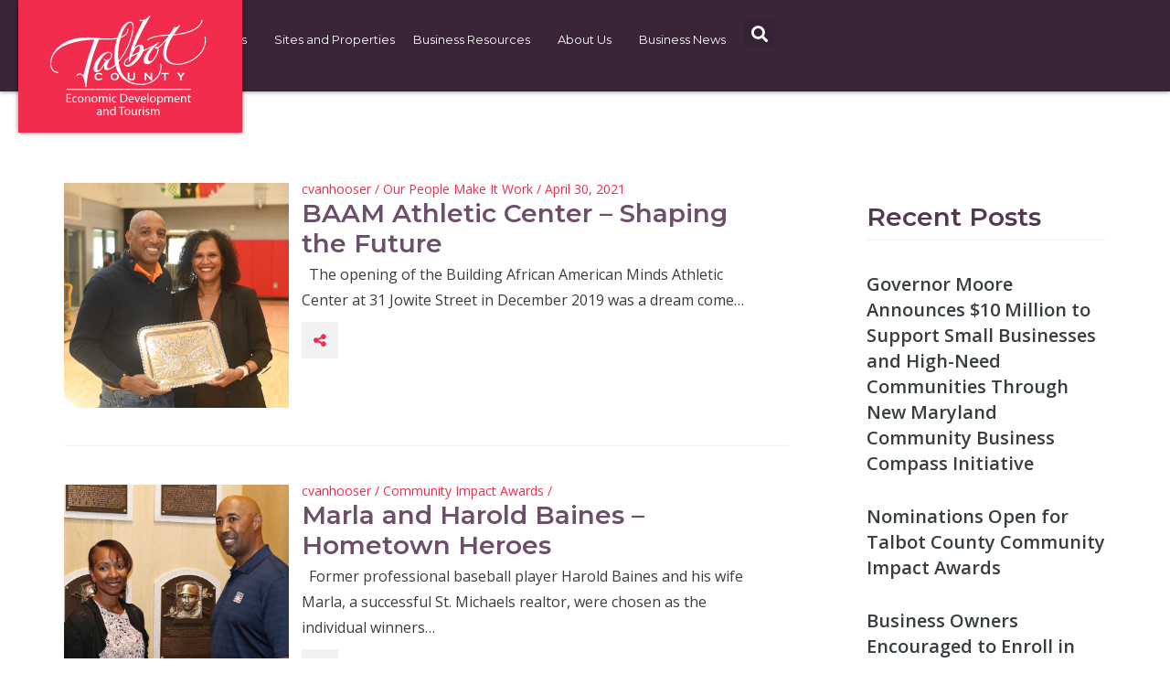

--- FILE ---
content_type: text/html; charset=UTF-8
request_url: https://talbotworks.org/2021/04/30/
body_size: 31137
content:
<!DOCTYPE html>
<html lang="en-US">
<head>
	<meta charset="UTF-8"><script type="text/javascript">(window.NREUM||(NREUM={})).init={ajax:{deny_list:["bam.nr-data.net"]},feature_flags:["soft_nav"]};(window.NREUM||(NREUM={})).loader_config={licenseKey:"0dc5306685",applicationID:"86296642",browserID:"86303692"};;/*! For license information please see nr-loader-rum-1.306.0.min.js.LICENSE.txt */
(()=>{var e,t,r={122:(e,t,r)=>{"use strict";r.d(t,{a:()=>i});var n=r(944);function i(e,t){try{if(!e||"object"!=typeof e)return(0,n.R)(3);if(!t||"object"!=typeof t)return(0,n.R)(4);const r=Object.create(Object.getPrototypeOf(t),Object.getOwnPropertyDescriptors(t)),a=0===Object.keys(r).length?e:r;for(let o in a)if(void 0!==e[o])try{if(null===e[o]){r[o]=null;continue}Array.isArray(e[o])&&Array.isArray(t[o])?r[o]=Array.from(new Set([...e[o],...t[o]])):"object"==typeof e[o]&&"object"==typeof t[o]?r[o]=i(e[o],t[o]):r[o]=e[o]}catch(e){r[o]||(0,n.R)(1,e)}return r}catch(e){(0,n.R)(2,e)}}},154:(e,t,r)=>{"use strict";r.d(t,{OF:()=>c,RI:()=>i,WN:()=>u,bv:()=>a,eN:()=>l,gm:()=>o,mw:()=>s,sb:()=>d});var n=r(863);const i="undefined"!=typeof window&&!!window.document,a="undefined"!=typeof WorkerGlobalScope&&("undefined"!=typeof self&&self instanceof WorkerGlobalScope&&self.navigator instanceof WorkerNavigator||"undefined"!=typeof globalThis&&globalThis instanceof WorkerGlobalScope&&globalThis.navigator instanceof WorkerNavigator),o=i?window:"undefined"!=typeof WorkerGlobalScope&&("undefined"!=typeof self&&self instanceof WorkerGlobalScope&&self||"undefined"!=typeof globalThis&&globalThis instanceof WorkerGlobalScope&&globalThis),s=Boolean("hidden"===o?.document?.visibilityState),c=/iPad|iPhone|iPod/.test(o.navigator?.userAgent),d=c&&"undefined"==typeof SharedWorker,u=((()=>{const e=o.navigator?.userAgent?.match(/Firefox[/\s](\d+\.\d+)/);Array.isArray(e)&&e.length>=2&&e[1]})(),Date.now()-(0,n.t)()),l=()=>"undefined"!=typeof PerformanceNavigationTiming&&o?.performance?.getEntriesByType("navigation")?.[0]?.responseStart},163:(e,t,r)=>{"use strict";r.d(t,{j:()=>E});var n=r(384),i=r(741);var a=r(555);r(860).K7.genericEvents;const o="experimental.resources",s="register",c=e=>{if(!e||"string"!=typeof e)return!1;try{document.createDocumentFragment().querySelector(e)}catch{return!1}return!0};var d=r(614),u=r(944),l=r(122);const f="[data-nr-mask]",g=e=>(0,l.a)(e,(()=>{const e={feature_flags:[],experimental:{allow_registered_children:!1,resources:!1},mask_selector:"*",block_selector:"[data-nr-block]",mask_input_options:{color:!1,date:!1,"datetime-local":!1,email:!1,month:!1,number:!1,range:!1,search:!1,tel:!1,text:!1,time:!1,url:!1,week:!1,textarea:!1,select:!1,password:!0}};return{ajax:{deny_list:void 0,block_internal:!0,enabled:!0,autoStart:!0},api:{get allow_registered_children(){return e.feature_flags.includes(s)||e.experimental.allow_registered_children},set allow_registered_children(t){e.experimental.allow_registered_children=t},duplicate_registered_data:!1},browser_consent_mode:{enabled:!1},distributed_tracing:{enabled:void 0,exclude_newrelic_header:void 0,cors_use_newrelic_header:void 0,cors_use_tracecontext_headers:void 0,allowed_origins:void 0},get feature_flags(){return e.feature_flags},set feature_flags(t){e.feature_flags=t},generic_events:{enabled:!0,autoStart:!0},harvest:{interval:30},jserrors:{enabled:!0,autoStart:!0},logging:{enabled:!0,autoStart:!0},metrics:{enabled:!0,autoStart:!0},obfuscate:void 0,page_action:{enabled:!0},page_view_event:{enabled:!0,autoStart:!0},page_view_timing:{enabled:!0,autoStart:!0},performance:{capture_marks:!1,capture_measures:!1,capture_detail:!0,resources:{get enabled(){return e.feature_flags.includes(o)||e.experimental.resources},set enabled(t){e.experimental.resources=t},asset_types:[],first_party_domains:[],ignore_newrelic:!0}},privacy:{cookies_enabled:!0},proxy:{assets:void 0,beacon:void 0},session:{expiresMs:d.wk,inactiveMs:d.BB},session_replay:{autoStart:!0,enabled:!1,preload:!1,sampling_rate:10,error_sampling_rate:100,collect_fonts:!1,inline_images:!1,fix_stylesheets:!0,mask_all_inputs:!0,get mask_text_selector(){return e.mask_selector},set mask_text_selector(t){c(t)?e.mask_selector="".concat(t,",").concat(f):""===t||null===t?e.mask_selector=f:(0,u.R)(5,t)},get block_class(){return"nr-block"},get ignore_class(){return"nr-ignore"},get mask_text_class(){return"nr-mask"},get block_selector(){return e.block_selector},set block_selector(t){c(t)?e.block_selector+=",".concat(t):""!==t&&(0,u.R)(6,t)},get mask_input_options(){return e.mask_input_options},set mask_input_options(t){t&&"object"==typeof t?e.mask_input_options={...t,password:!0}:(0,u.R)(7,t)}},session_trace:{enabled:!0,autoStart:!0},soft_navigations:{enabled:!0,autoStart:!0},spa:{enabled:!0,autoStart:!0},ssl:void 0,user_actions:{enabled:!0,elementAttributes:["id","className","tagName","type"]}}})());var p=r(154),m=r(324);let h=0;const v={buildEnv:m.F3,distMethod:m.Xs,version:m.xv,originTime:p.WN},b={consented:!1},y={appMetadata:{},get consented(){return this.session?.state?.consent||b.consented},set consented(e){b.consented=e},customTransaction:void 0,denyList:void 0,disabled:!1,harvester:void 0,isolatedBacklog:!1,isRecording:!1,loaderType:void 0,maxBytes:3e4,obfuscator:void 0,onerror:void 0,ptid:void 0,releaseIds:{},session:void 0,timeKeeper:void 0,registeredEntities:[],jsAttributesMetadata:{bytes:0},get harvestCount(){return++h}},_=e=>{const t=(0,l.a)(e,y),r=Object.keys(v).reduce((e,t)=>(e[t]={value:v[t],writable:!1,configurable:!0,enumerable:!0},e),{});return Object.defineProperties(t,r)};var w=r(701);const x=e=>{const t=e.startsWith("http");e+="/",r.p=t?e:"https://"+e};var S=r(836),k=r(241);const R={accountID:void 0,trustKey:void 0,agentID:void 0,licenseKey:void 0,applicationID:void 0,xpid:void 0},A=e=>(0,l.a)(e,R),T=new Set;function E(e,t={},r,o){let{init:s,info:c,loader_config:d,runtime:u={},exposed:l=!0}=t;if(!c){const e=(0,n.pV)();s=e.init,c=e.info,d=e.loader_config}e.init=g(s||{}),e.loader_config=A(d||{}),c.jsAttributes??={},p.bv&&(c.jsAttributes.isWorker=!0),e.info=(0,a.D)(c);const f=e.init,m=[c.beacon,c.errorBeacon];T.has(e.agentIdentifier)||(f.proxy.assets&&(x(f.proxy.assets),m.push(f.proxy.assets)),f.proxy.beacon&&m.push(f.proxy.beacon),e.beacons=[...m],function(e){const t=(0,n.pV)();Object.getOwnPropertyNames(i.W.prototype).forEach(r=>{const n=i.W.prototype[r];if("function"!=typeof n||"constructor"===n)return;let a=t[r];e[r]&&!1!==e.exposed&&"micro-agent"!==e.runtime?.loaderType&&(t[r]=(...t)=>{const n=e[r](...t);return a?a(...t):n})})}(e),(0,n.US)("activatedFeatures",w.B),e.runSoftNavOverSpa&&=!0===f.soft_navigations.enabled&&f.feature_flags.includes("soft_nav")),u.denyList=[...f.ajax.deny_list||[],...f.ajax.block_internal?m:[]],u.ptid=e.agentIdentifier,u.loaderType=r,e.runtime=_(u),T.has(e.agentIdentifier)||(e.ee=S.ee.get(e.agentIdentifier),e.exposed=l,(0,k.W)({agentIdentifier:e.agentIdentifier,drained:!!w.B?.[e.agentIdentifier],type:"lifecycle",name:"initialize",feature:void 0,data:e.config})),T.add(e.agentIdentifier)}},234:(e,t,r)=>{"use strict";r.d(t,{W:()=>a});var n=r(836),i=r(687);class a{constructor(e,t){this.agentIdentifier=e,this.ee=n.ee.get(e),this.featureName=t,this.blocked=!1}deregisterDrain(){(0,i.x3)(this.agentIdentifier,this.featureName)}}},241:(e,t,r)=>{"use strict";r.d(t,{W:()=>a});var n=r(154);const i="newrelic";function a(e={}){try{n.gm.dispatchEvent(new CustomEvent(i,{detail:e}))}catch(e){}}},261:(e,t,r)=>{"use strict";r.d(t,{$9:()=>d,BL:()=>s,CH:()=>g,Dl:()=>_,Fw:()=>y,PA:()=>h,Pl:()=>n,Pv:()=>k,Tb:()=>l,U2:()=>a,V1:()=>S,Wb:()=>x,bt:()=>b,cD:()=>v,d3:()=>w,dT:()=>c,eY:()=>p,fF:()=>f,hG:()=>i,k6:()=>o,nb:()=>m,o5:()=>u});const n="api-",i="addPageAction",a="addToTrace",o="addRelease",s="finished",c="interaction",d="log",u="noticeError",l="pauseReplay",f="recordCustomEvent",g="recordReplay",p="register",m="setApplicationVersion",h="setCurrentRouteName",v="setCustomAttribute",b="setErrorHandler",y="setPageViewName",_="setUserId",w="start",x="wrapLogger",S="measure",k="consent"},289:(e,t,r)=>{"use strict";r.d(t,{GG:()=>o,Qr:()=>c,sB:()=>s});var n=r(878),i=r(389);function a(){return"undefined"==typeof document||"complete"===document.readyState}function o(e,t){if(a())return e();const r=(0,i.J)(e),o=setInterval(()=>{a()&&(clearInterval(o),r())},500);(0,n.sp)("load",r,t)}function s(e){if(a())return e();(0,n.DD)("DOMContentLoaded",e)}function c(e){if(a())return e();(0,n.sp)("popstate",e)}},324:(e,t,r)=>{"use strict";r.d(t,{F3:()=>i,Xs:()=>a,xv:()=>n});const n="1.306.0",i="PROD",a="CDN"},374:(e,t,r)=>{r.nc=(()=>{try{return document?.currentScript?.nonce}catch(e){}return""})()},384:(e,t,r)=>{"use strict";r.d(t,{NT:()=>o,US:()=>u,Zm:()=>s,bQ:()=>d,dV:()=>c,pV:()=>l});var n=r(154),i=r(863),a=r(910);const o={beacon:"bam.nr-data.net",errorBeacon:"bam.nr-data.net"};function s(){return n.gm.NREUM||(n.gm.NREUM={}),void 0===n.gm.newrelic&&(n.gm.newrelic=n.gm.NREUM),n.gm.NREUM}function c(){let e=s();return e.o||(e.o={ST:n.gm.setTimeout,SI:n.gm.setImmediate||n.gm.setInterval,CT:n.gm.clearTimeout,XHR:n.gm.XMLHttpRequest,REQ:n.gm.Request,EV:n.gm.Event,PR:n.gm.Promise,MO:n.gm.MutationObserver,FETCH:n.gm.fetch,WS:n.gm.WebSocket},(0,a.i)(...Object.values(e.o))),e}function d(e,t){let r=s();r.initializedAgents??={},t.initializedAt={ms:(0,i.t)(),date:new Date},r.initializedAgents[e]=t}function u(e,t){s()[e]=t}function l(){return function(){let e=s();const t=e.info||{};e.info={beacon:o.beacon,errorBeacon:o.errorBeacon,...t}}(),function(){let e=s();const t=e.init||{};e.init={...t}}(),c(),function(){let e=s();const t=e.loader_config||{};e.loader_config={...t}}(),s()}},389:(e,t,r)=>{"use strict";function n(e,t=500,r={}){const n=r?.leading||!1;let i;return(...r)=>{n&&void 0===i&&(e.apply(this,r),i=setTimeout(()=>{i=clearTimeout(i)},t)),n||(clearTimeout(i),i=setTimeout(()=>{e.apply(this,r)},t))}}function i(e){let t=!1;return(...r)=>{t||(t=!0,e.apply(this,r))}}r.d(t,{J:()=>i,s:()=>n})},555:(e,t,r)=>{"use strict";r.d(t,{D:()=>s,f:()=>o});var n=r(384),i=r(122);const a={beacon:n.NT.beacon,errorBeacon:n.NT.errorBeacon,licenseKey:void 0,applicationID:void 0,sa:void 0,queueTime:void 0,applicationTime:void 0,ttGuid:void 0,user:void 0,account:void 0,product:void 0,extra:void 0,jsAttributes:{},userAttributes:void 0,atts:void 0,transactionName:void 0,tNamePlain:void 0};function o(e){try{return!!e.licenseKey&&!!e.errorBeacon&&!!e.applicationID}catch(e){return!1}}const s=e=>(0,i.a)(e,a)},566:(e,t,r)=>{"use strict";r.d(t,{LA:()=>s,bz:()=>o});var n=r(154);const i="xxxxxxxx-xxxx-4xxx-yxxx-xxxxxxxxxxxx";function a(e,t){return e?15&e[t]:16*Math.random()|0}function o(){const e=n.gm?.crypto||n.gm?.msCrypto;let t,r=0;return e&&e.getRandomValues&&(t=e.getRandomValues(new Uint8Array(30))),i.split("").map(e=>"x"===e?a(t,r++).toString(16):"y"===e?(3&a()|8).toString(16):e).join("")}function s(e){const t=n.gm?.crypto||n.gm?.msCrypto;let r,i=0;t&&t.getRandomValues&&(r=t.getRandomValues(new Uint8Array(e)));const o=[];for(var s=0;s<e;s++)o.push(a(r,i++).toString(16));return o.join("")}},606:(e,t,r)=>{"use strict";r.d(t,{i:()=>a});var n=r(908);a.on=o;var i=a.handlers={};function a(e,t,r,a){o(a||n.d,i,e,t,r)}function o(e,t,r,i,a){a||(a="feature"),e||(e=n.d);var o=t[a]=t[a]||{};(o[r]=o[r]||[]).push([e,i])}},607:(e,t,r)=>{"use strict";r.d(t,{W:()=>n});const n=(0,r(566).bz)()},614:(e,t,r)=>{"use strict";r.d(t,{BB:()=>o,H3:()=>n,g:()=>d,iL:()=>c,tS:()=>s,uh:()=>i,wk:()=>a});const n="NRBA",i="SESSION",a=144e5,o=18e5,s={STARTED:"session-started",PAUSE:"session-pause",RESET:"session-reset",RESUME:"session-resume",UPDATE:"session-update"},c={SAME_TAB:"same-tab",CROSS_TAB:"cross-tab"},d={OFF:0,FULL:1,ERROR:2}},630:(e,t,r)=>{"use strict";r.d(t,{T:()=>n});const n=r(860).K7.pageViewEvent},646:(e,t,r)=>{"use strict";r.d(t,{y:()=>n});class n{constructor(e){this.contextId=e}}},687:(e,t,r)=>{"use strict";r.d(t,{Ak:()=>d,Ze:()=>f,x3:()=>u});var n=r(241),i=r(836),a=r(606),o=r(860),s=r(646);const c={};function d(e,t){const r={staged:!1,priority:o.P3[t]||0};l(e),c[e].get(t)||c[e].set(t,r)}function u(e,t){e&&c[e]&&(c[e].get(t)&&c[e].delete(t),p(e,t,!1),c[e].size&&g(e))}function l(e){if(!e)throw new Error("agentIdentifier required");c[e]||(c[e]=new Map)}function f(e="",t="feature",r=!1){if(l(e),!e||!c[e].get(t)||r)return p(e,t);c[e].get(t).staged=!0,g(e)}function g(e){const t=Array.from(c[e]);t.every(([e,t])=>t.staged)&&(t.sort((e,t)=>e[1].priority-t[1].priority),t.forEach(([t])=>{c[e].delete(t),p(e,t)}))}function p(e,t,r=!0){const o=e?i.ee.get(e):i.ee,c=a.i.handlers;if(!o.aborted&&o.backlog&&c){if((0,n.W)({agentIdentifier:e,type:"lifecycle",name:"drain",feature:t}),r){const e=o.backlog[t],r=c[t];if(r){for(let t=0;e&&t<e.length;++t)m(e[t],r);Object.entries(r).forEach(([e,t])=>{Object.values(t||{}).forEach(t=>{t[0]?.on&&t[0]?.context()instanceof s.y&&t[0].on(e,t[1])})})}}o.isolatedBacklog||delete c[t],o.backlog[t]=null,o.emit("drain-"+t,[])}}function m(e,t){var r=e[1];Object.values(t[r]||{}).forEach(t=>{var r=e[0];if(t[0]===r){var n=t[1],i=e[3],a=e[2];n.apply(i,a)}})}},699:(e,t,r)=>{"use strict";r.d(t,{It:()=>a,KC:()=>s,No:()=>i,qh:()=>o});var n=r(860);const i=16e3,a=1e6,o="SESSION_ERROR",s={[n.K7.logging]:!0,[n.K7.genericEvents]:!1,[n.K7.jserrors]:!1,[n.K7.ajax]:!1}},701:(e,t,r)=>{"use strict";r.d(t,{B:()=>a,t:()=>o});var n=r(241);const i=new Set,a={};function o(e,t){const r=t.agentIdentifier;a[r]??={},e&&"object"==typeof e&&(i.has(r)||(t.ee.emit("rumresp",[e]),a[r]=e,i.add(r),(0,n.W)({agentIdentifier:r,loaded:!0,drained:!0,type:"lifecycle",name:"load",feature:void 0,data:e})))}},741:(e,t,r)=>{"use strict";r.d(t,{W:()=>a});var n=r(944),i=r(261);class a{#e(e,...t){if(this[e]!==a.prototype[e])return this[e](...t);(0,n.R)(35,e)}addPageAction(e,t){return this.#e(i.hG,e,t)}register(e){return this.#e(i.eY,e)}recordCustomEvent(e,t){return this.#e(i.fF,e,t)}setPageViewName(e,t){return this.#e(i.Fw,e,t)}setCustomAttribute(e,t,r){return this.#e(i.cD,e,t,r)}noticeError(e,t){return this.#e(i.o5,e,t)}setUserId(e){return this.#e(i.Dl,e)}setApplicationVersion(e){return this.#e(i.nb,e)}setErrorHandler(e){return this.#e(i.bt,e)}addRelease(e,t){return this.#e(i.k6,e,t)}log(e,t){return this.#e(i.$9,e,t)}start(){return this.#e(i.d3)}finished(e){return this.#e(i.BL,e)}recordReplay(){return this.#e(i.CH)}pauseReplay(){return this.#e(i.Tb)}addToTrace(e){return this.#e(i.U2,e)}setCurrentRouteName(e){return this.#e(i.PA,e)}interaction(e){return this.#e(i.dT,e)}wrapLogger(e,t,r){return this.#e(i.Wb,e,t,r)}measure(e,t){return this.#e(i.V1,e,t)}consent(e){return this.#e(i.Pv,e)}}},782:(e,t,r)=>{"use strict";r.d(t,{T:()=>n});const n=r(860).K7.pageViewTiming},836:(e,t,r)=>{"use strict";r.d(t,{P:()=>s,ee:()=>c});var n=r(384),i=r(990),a=r(646),o=r(607);const s="nr@context:".concat(o.W),c=function e(t,r){var n={},o={},u={},l=!1;try{l=16===r.length&&d.initializedAgents?.[r]?.runtime.isolatedBacklog}catch(e){}var f={on:p,addEventListener:p,removeEventListener:function(e,t){var r=n[e];if(!r)return;for(var i=0;i<r.length;i++)r[i]===t&&r.splice(i,1)},emit:function(e,r,n,i,a){!1!==a&&(a=!0);if(c.aborted&&!i)return;t&&a&&t.emit(e,r,n);var s=g(n);m(e).forEach(e=>{e.apply(s,r)});var d=v()[o[e]];d&&d.push([f,e,r,s]);return s},get:h,listeners:m,context:g,buffer:function(e,t){const r=v();if(t=t||"feature",f.aborted)return;Object.entries(e||{}).forEach(([e,n])=>{o[n]=t,t in r||(r[t]=[])})},abort:function(){f._aborted=!0,Object.keys(f.backlog).forEach(e=>{delete f.backlog[e]})},isBuffering:function(e){return!!v()[o[e]]},debugId:r,backlog:l?{}:t&&"object"==typeof t.backlog?t.backlog:{},isolatedBacklog:l};return Object.defineProperty(f,"aborted",{get:()=>{let e=f._aborted||!1;return e||(t&&(e=t.aborted),e)}}),f;function g(e){return e&&e instanceof a.y?e:e?(0,i.I)(e,s,()=>new a.y(s)):new a.y(s)}function p(e,t){n[e]=m(e).concat(t)}function m(e){return n[e]||[]}function h(t){return u[t]=u[t]||e(f,t)}function v(){return f.backlog}}(void 0,"globalEE"),d=(0,n.Zm)();d.ee||(d.ee=c)},843:(e,t,r)=>{"use strict";r.d(t,{G:()=>a,u:()=>i});var n=r(878);function i(e,t=!1,r,i){(0,n.DD)("visibilitychange",function(){if(t)return void("hidden"===document.visibilityState&&e());e(document.visibilityState)},r,i)}function a(e,t,r){(0,n.sp)("pagehide",e,t,r)}},860:(e,t,r)=>{"use strict";r.d(t,{$J:()=>u,K7:()=>c,P3:()=>d,XX:()=>i,Yy:()=>s,df:()=>a,qY:()=>n,v4:()=>o});const n="events",i="jserrors",a="browser/blobs",o="rum",s="browser/logs",c={ajax:"ajax",genericEvents:"generic_events",jserrors:i,logging:"logging",metrics:"metrics",pageAction:"page_action",pageViewEvent:"page_view_event",pageViewTiming:"page_view_timing",sessionReplay:"session_replay",sessionTrace:"session_trace",softNav:"soft_navigations",spa:"spa"},d={[c.pageViewEvent]:1,[c.pageViewTiming]:2,[c.metrics]:3,[c.jserrors]:4,[c.spa]:5,[c.ajax]:6,[c.sessionTrace]:7,[c.softNav]:8,[c.sessionReplay]:9,[c.logging]:10,[c.genericEvents]:11},u={[c.pageViewEvent]:o,[c.pageViewTiming]:n,[c.ajax]:n,[c.spa]:n,[c.softNav]:n,[c.metrics]:i,[c.jserrors]:i,[c.sessionTrace]:a,[c.sessionReplay]:a,[c.logging]:s,[c.genericEvents]:"ins"}},863:(e,t,r)=>{"use strict";function n(){return Math.floor(performance.now())}r.d(t,{t:()=>n})},878:(e,t,r)=>{"use strict";function n(e,t){return{capture:e,passive:!1,signal:t}}function i(e,t,r=!1,i){window.addEventListener(e,t,n(r,i))}function a(e,t,r=!1,i){document.addEventListener(e,t,n(r,i))}r.d(t,{DD:()=>a,jT:()=>n,sp:()=>i})},908:(e,t,r)=>{"use strict";r.d(t,{d:()=>n,p:()=>i});var n=r(836).ee.get("handle");function i(e,t,r,i,a){a?(a.buffer([e],i),a.emit(e,t,r)):(n.buffer([e],i),n.emit(e,t,r))}},910:(e,t,r)=>{"use strict";r.d(t,{i:()=>a});var n=r(944);const i=new Map;function a(...e){return e.every(e=>{if(i.has(e))return i.get(e);const t="function"==typeof e?e.toString():"",r=t.includes("[native code]"),a=t.includes("nrWrapper");return r||a||(0,n.R)(64,e?.name||t),i.set(e,r),r})}},944:(e,t,r)=>{"use strict";r.d(t,{R:()=>i});var n=r(241);function i(e,t){"function"==typeof console.debug&&(console.debug("New Relic Warning: https://github.com/newrelic/newrelic-browser-agent/blob/main/docs/warning-codes.md#".concat(e),t),(0,n.W)({agentIdentifier:null,drained:null,type:"data",name:"warn",feature:"warn",data:{code:e,secondary:t}}))}},969:(e,t,r)=>{"use strict";r.d(t,{TZ:()=>n,XG:()=>s,rs:()=>i,xV:()=>o,z_:()=>a});const n=r(860).K7.metrics,i="sm",a="cm",o="storeSupportabilityMetrics",s="storeEventMetrics"},990:(e,t,r)=>{"use strict";r.d(t,{I:()=>i});var n=Object.prototype.hasOwnProperty;function i(e,t,r){if(n.call(e,t))return e[t];var i=r();if(Object.defineProperty&&Object.keys)try{return Object.defineProperty(e,t,{value:i,writable:!0,enumerable:!1}),i}catch(e){}return e[t]=i,i}}},n={};function i(e){var t=n[e];if(void 0!==t)return t.exports;var a=n[e]={exports:{}};return r[e](a,a.exports,i),a.exports}i.m=r,i.d=(e,t)=>{for(var r in t)i.o(t,r)&&!i.o(e,r)&&Object.defineProperty(e,r,{enumerable:!0,get:t[r]})},i.f={},i.e=e=>Promise.all(Object.keys(i.f).reduce((t,r)=>(i.f[r](e,t),t),[])),i.u=e=>"nr-rum-1.306.0.min.js",i.o=(e,t)=>Object.prototype.hasOwnProperty.call(e,t),e={},t="NRBA-1.306.0.PROD:",i.l=(r,n,a,o)=>{if(e[r])e[r].push(n);else{var s,c;if(void 0!==a)for(var d=document.getElementsByTagName("script"),u=0;u<d.length;u++){var l=d[u];if(l.getAttribute("src")==r||l.getAttribute("data-webpack")==t+a){s=l;break}}if(!s){c=!0;var f={296:"sha512-XHJAyYwsxAD4jnOFenBf2aq49/pv28jKOJKs7YGQhagYYI2Zk8nHflZPdd7WiilkmEkgIZQEFX4f1AJMoyzKwA=="};(s=document.createElement("script")).charset="utf-8",i.nc&&s.setAttribute("nonce",i.nc),s.setAttribute("data-webpack",t+a),s.src=r,0!==s.src.indexOf(window.location.origin+"/")&&(s.crossOrigin="anonymous"),f[o]&&(s.integrity=f[o])}e[r]=[n];var g=(t,n)=>{s.onerror=s.onload=null,clearTimeout(p);var i=e[r];if(delete e[r],s.parentNode&&s.parentNode.removeChild(s),i&&i.forEach(e=>e(n)),t)return t(n)},p=setTimeout(g.bind(null,void 0,{type:"timeout",target:s}),12e4);s.onerror=g.bind(null,s.onerror),s.onload=g.bind(null,s.onload),c&&document.head.appendChild(s)}},i.r=e=>{"undefined"!=typeof Symbol&&Symbol.toStringTag&&Object.defineProperty(e,Symbol.toStringTag,{value:"Module"}),Object.defineProperty(e,"__esModule",{value:!0})},i.p="https://js-agent.newrelic.com/",(()=>{var e={374:0,840:0};i.f.j=(t,r)=>{var n=i.o(e,t)?e[t]:void 0;if(0!==n)if(n)r.push(n[2]);else{var a=new Promise((r,i)=>n=e[t]=[r,i]);r.push(n[2]=a);var o=i.p+i.u(t),s=new Error;i.l(o,r=>{if(i.o(e,t)&&(0!==(n=e[t])&&(e[t]=void 0),n)){var a=r&&("load"===r.type?"missing":r.type),o=r&&r.target&&r.target.src;s.message="Loading chunk "+t+" failed: ("+a+": "+o+")",s.name="ChunkLoadError",s.type=a,s.request=o,n[1](s)}},"chunk-"+t,t)}};var t=(t,r)=>{var n,a,[o,s,c]=r,d=0;if(o.some(t=>0!==e[t])){for(n in s)i.o(s,n)&&(i.m[n]=s[n]);if(c)c(i)}for(t&&t(r);d<o.length;d++)a=o[d],i.o(e,a)&&e[a]&&e[a][0](),e[a]=0},r=self["webpackChunk:NRBA-1.306.0.PROD"]=self["webpackChunk:NRBA-1.306.0.PROD"]||[];r.forEach(t.bind(null,0)),r.push=t.bind(null,r.push.bind(r))})(),(()=>{"use strict";i(374);var e=i(566),t=i(741);class r extends t.W{agentIdentifier=(0,e.LA)(16)}var n=i(860);const a=Object.values(n.K7);var o=i(163);var s=i(908),c=i(863),d=i(261),u=i(241),l=i(944),f=i(701),g=i(969);function p(e,t,i,a){const o=a||i;!o||o[e]&&o[e]!==r.prototype[e]||(o[e]=function(){(0,s.p)(g.xV,["API/"+e+"/called"],void 0,n.K7.metrics,i.ee),(0,u.W)({agentIdentifier:i.agentIdentifier,drained:!!f.B?.[i.agentIdentifier],type:"data",name:"api",feature:d.Pl+e,data:{}});try{return t.apply(this,arguments)}catch(e){(0,l.R)(23,e)}})}function m(e,t,r,n,i){const a=e.info;null===r?delete a.jsAttributes[t]:a.jsAttributes[t]=r,(i||null===r)&&(0,s.p)(d.Pl+n,[(0,c.t)(),t,r],void 0,"session",e.ee)}var h=i(687),v=i(234),b=i(289),y=i(154),_=i(384);const w=e=>y.RI&&!0===e?.privacy.cookies_enabled;function x(e){return!!(0,_.dV)().o.MO&&w(e)&&!0===e?.session_trace.enabled}var S=i(389),k=i(699);class R extends v.W{constructor(e,t){super(e.agentIdentifier,t),this.agentRef=e,this.abortHandler=void 0,this.featAggregate=void 0,this.loadedSuccessfully=void 0,this.onAggregateImported=new Promise(e=>{this.loadedSuccessfully=e}),this.deferred=Promise.resolve(),!1===e.init[this.featureName].autoStart?this.deferred=new Promise((t,r)=>{this.ee.on("manual-start-all",(0,S.J)(()=>{(0,h.Ak)(e.agentIdentifier,this.featureName),t()}))}):(0,h.Ak)(e.agentIdentifier,t)}importAggregator(e,t,r={}){if(this.featAggregate)return;const n=async()=>{let n;await this.deferred;try{if(w(e.init)){const{setupAgentSession:t}=await i.e(296).then(i.bind(i,305));n=t(e)}}catch(e){(0,l.R)(20,e),this.ee.emit("internal-error",[e]),(0,s.p)(k.qh,[e],void 0,this.featureName,this.ee)}try{if(!this.#t(this.featureName,n,e.init))return(0,h.Ze)(this.agentIdentifier,this.featureName),void this.loadedSuccessfully(!1);const{Aggregate:i}=await t();this.featAggregate=new i(e,r),e.runtime.harvester.initializedAggregates.push(this.featAggregate),this.loadedSuccessfully(!0)}catch(e){(0,l.R)(34,e),this.abortHandler?.(),(0,h.Ze)(this.agentIdentifier,this.featureName,!0),this.loadedSuccessfully(!1),this.ee&&this.ee.abort()}};y.RI?(0,b.GG)(()=>n(),!0):n()}#t(e,t,r){if(this.blocked)return!1;switch(e){case n.K7.sessionReplay:return x(r)&&!!t;case n.K7.sessionTrace:return!!t;default:return!0}}}var A=i(630),T=i(614);class E extends R{static featureName=A.T;constructor(e){var t;super(e,A.T),this.setupInspectionEvents(e.agentIdentifier),t=e,p(d.Fw,function(e,r){"string"==typeof e&&("/"!==e.charAt(0)&&(e="/"+e),t.runtime.customTransaction=(r||"http://custom.transaction")+e,(0,s.p)(d.Pl+d.Fw,[(0,c.t)()],void 0,void 0,t.ee))},t),this.importAggregator(e,()=>i.e(296).then(i.bind(i,943)))}setupInspectionEvents(e){const t=(t,r)=>{t&&(0,u.W)({agentIdentifier:e,timeStamp:t.timeStamp,loaded:"complete"===t.target.readyState,type:"window",name:r,data:t.target.location+""})};(0,b.sB)(e=>{t(e,"DOMContentLoaded")}),(0,b.GG)(e=>{t(e,"load")}),(0,b.Qr)(e=>{t(e,"navigate")}),this.ee.on(T.tS.UPDATE,(t,r)=>{(0,u.W)({agentIdentifier:e,type:"lifecycle",name:"session",data:r})})}}var N=i(843),I=i(782);class j extends R{static featureName=I.T;constructor(e){super(e,I.T),y.RI&&((0,N.u)(()=>(0,s.p)("docHidden",[(0,c.t)()],void 0,I.T,this.ee),!0),(0,N.G)(()=>(0,s.p)("winPagehide",[(0,c.t)()],void 0,I.T,this.ee)),this.importAggregator(e,()=>i.e(296).then(i.bind(i,117))))}}class P extends R{static featureName=g.TZ;constructor(e){super(e,g.TZ),y.RI&&document.addEventListener("securitypolicyviolation",e=>{(0,s.p)(g.xV,["Generic/CSPViolation/Detected"],void 0,this.featureName,this.ee)}),this.importAggregator(e,()=>i.e(296).then(i.bind(i,623)))}}new class extends r{constructor(e){var t;(super(),y.gm)?(this.features={},(0,_.bQ)(this.agentIdentifier,this),this.desiredFeatures=new Set(e.features||[]),this.desiredFeatures.add(E),this.runSoftNavOverSpa=[...this.desiredFeatures].some(e=>e.featureName===n.K7.softNav),(0,o.j)(this,e,e.loaderType||"agent"),t=this,p(d.cD,function(e,r,n=!1){if("string"==typeof e){if(["string","number","boolean"].includes(typeof r)||null===r)return m(t,e,r,d.cD,n);(0,l.R)(40,typeof r)}else(0,l.R)(39,typeof e)},t),function(e){p(d.Dl,function(t){if("string"==typeof t||null===t)return m(e,"enduser.id",t,d.Dl,!0);(0,l.R)(41,typeof t)},e)}(this),function(e){p(d.nb,function(t){if("string"==typeof t||null===t)return m(e,"application.version",t,d.nb,!1);(0,l.R)(42,typeof t)},e)}(this),function(e){p(d.d3,function(){e.ee.emit("manual-start-all")},e)}(this),function(e){p(d.Pv,function(t=!0){if("boolean"==typeof t){if((0,s.p)(d.Pl+d.Pv,[t],void 0,"session",e.ee),e.runtime.consented=t,t){const t=e.features.page_view_event;t.onAggregateImported.then(e=>{const r=t.featAggregate;e&&!r.sentRum&&r.sendRum()})}}else(0,l.R)(65,typeof t)},e)}(this),this.run()):(0,l.R)(21)}get config(){return{info:this.info,init:this.init,loader_config:this.loader_config,runtime:this.runtime}}get api(){return this}run(){try{const e=function(e){const t={};return a.forEach(r=>{t[r]=!!e[r]?.enabled}),t}(this.init),t=[...this.desiredFeatures];t.sort((e,t)=>n.P3[e.featureName]-n.P3[t.featureName]),t.forEach(t=>{if(!e[t.featureName]&&t.featureName!==n.K7.pageViewEvent)return;if(this.runSoftNavOverSpa&&t.featureName===n.K7.spa)return;if(!this.runSoftNavOverSpa&&t.featureName===n.K7.softNav)return;const r=function(e){switch(e){case n.K7.ajax:return[n.K7.jserrors];case n.K7.sessionTrace:return[n.K7.ajax,n.K7.pageViewEvent];case n.K7.sessionReplay:return[n.K7.sessionTrace];case n.K7.pageViewTiming:return[n.K7.pageViewEvent];default:return[]}}(t.featureName).filter(e=>!(e in this.features));r.length>0&&(0,l.R)(36,{targetFeature:t.featureName,missingDependencies:r}),this.features[t.featureName]=new t(this)})}catch(e){(0,l.R)(22,e);for(const e in this.features)this.features[e].abortHandler?.();const t=(0,_.Zm)();delete t.initializedAgents[this.agentIdentifier]?.features,delete this.sharedAggregator;return t.ee.get(this.agentIdentifier).abort(),!1}}}({features:[E,j,P],loaderType:"lite"})})()})();</script>
	<meta name="viewport" content="width=device-width, initial-scale=1.0, viewport-fit=cover" />			<title>
			April 30, 2021 - Talbot County Economic Development		</title>
		<meta name='robots' content='noindex, follow' />

<!-- Google Tag Manager for WordPress by gtm4wp.com -->
<script data-cfasync="false" data-pagespeed-no-defer>
	var gtm4wp_datalayer_name = "dataLayer";
	var dataLayer = dataLayer || [];
</script>
<!-- End Google Tag Manager for WordPress by gtm4wp.com -->
	<!-- This site is optimized with the Yoast SEO plugin v22.4 - https://yoast.com/wordpress/plugins/seo/ -->
	<meta property="og:locale" content="en_US" />
	<meta property="og:type" content="website" />
	<meta property="og:title" content="April 30, 2021 - Talbot County Economic Development" />
	<meta property="og:url" content="https://talbotworks.org/2021/04/30/" />
	<meta property="og:site_name" content="Talbot County Economic Development" />
	<meta name="twitter:card" content="summary_large_image" />
	<script type="application/ld+json" class="yoast-schema-graph">{"@context":"https://schema.org","@graph":[{"@type":"CollectionPage","@id":"https://talbotworks.org/2021/04/30/","url":"https://talbotworks.org/2021/04/30/","name":"April 30, 2021 - Talbot County Economic Development","isPartOf":{"@id":"https://talbotworks.org/#website"},"primaryImageOfPage":{"@id":"https://talbotworks.org/2021/04/30/#primaryimage"},"image":{"@id":"https://talbotworks.org/2021/04/30/#primaryimage"},"thumbnailUrl":"https://talbotworks.org/wp-content/uploads/2021/04/BAAM-1-246x246-1.png","breadcrumb":{"@id":"https://talbotworks.org/2021/04/30/#breadcrumb"},"inLanguage":"en-US"},{"@type":"ImageObject","inLanguage":"en-US","@id":"https://talbotworks.org/2021/04/30/#primaryimage","url":"https://talbotworks.org/wp-content/uploads/2021/04/BAAM-1-246x246-1.png","contentUrl":"https://talbotworks.org/wp-content/uploads/2021/04/BAAM-1-246x246-1.png","width":246,"height":246},{"@type":"BreadcrumbList","@id":"https://talbotworks.org/2021/04/30/#breadcrumb","itemListElement":[{"@type":"ListItem","position":1,"name":"Home","item":"https://talbotworks.org/"},{"@type":"ListItem","position":2,"name":"Archives for April 30, 2021"}]},{"@type":"WebSite","@id":"https://talbotworks.org/#website","url":"https://talbotworks.org/","name":"Talbot County Economic Development","description":"","publisher":{"@id":"https://talbotworks.org/#organization"},"potentialAction":[{"@type":"SearchAction","target":{"@type":"EntryPoint","urlTemplate":"https://talbotworks.org/?s={search_term_string}"},"query-input":"required name=search_term_string"}],"inLanguage":"en-US"},{"@type":"Organization","@id":"https://talbotworks.org/#organization","name":"Talbot County Economic Development","url":"https://talbotworks.org/","logo":{"@type":"ImageObject","inLanguage":"en-US","@id":"https://talbotworks.org/#/schema/logo/image/","url":"https://talbotworks.org/wp-content/uploads/2018/09/logo.png","contentUrl":"https://talbotworks.org/wp-content/uploads/2018/09/logo.png","width":795,"height":452,"caption":"Talbot County Economic Development"},"image":{"@id":"https://talbotworks.org/#/schema/logo/image/"}}]}</script>
	<!-- / Yoast SEO plugin. -->


<link rel='dns-prefetch' href='//talbotworks.org' />
<link rel='dns-prefetch' href='//use.fontawesome.com' />
<link rel='dns-prefetch' href='//fonts.googleapis.com' />
<script type="text/javascript">
/* <![CDATA[ */
window._wpemojiSettings = {"baseUrl":"https:\/\/s.w.org\/images\/core\/emoji\/15.0.3\/72x72\/","ext":".png","svgUrl":"https:\/\/s.w.org\/images\/core\/emoji\/15.0.3\/svg\/","svgExt":".svg","source":{"concatemoji":"https:\/\/talbotworks.org\/wp-includes\/js\/wp-emoji-release.min.js?ver=6.5.2"}};
/*! This file is auto-generated */
!function(i,n){var o,s,e;function c(e){try{var t={supportTests:e,timestamp:(new Date).valueOf()};sessionStorage.setItem(o,JSON.stringify(t))}catch(e){}}function p(e,t,n){e.clearRect(0,0,e.canvas.width,e.canvas.height),e.fillText(t,0,0);var t=new Uint32Array(e.getImageData(0,0,e.canvas.width,e.canvas.height).data),r=(e.clearRect(0,0,e.canvas.width,e.canvas.height),e.fillText(n,0,0),new Uint32Array(e.getImageData(0,0,e.canvas.width,e.canvas.height).data));return t.every(function(e,t){return e===r[t]})}function u(e,t,n){switch(t){case"flag":return n(e,"\ud83c\udff3\ufe0f\u200d\u26a7\ufe0f","\ud83c\udff3\ufe0f\u200b\u26a7\ufe0f")?!1:!n(e,"\ud83c\uddfa\ud83c\uddf3","\ud83c\uddfa\u200b\ud83c\uddf3")&&!n(e,"\ud83c\udff4\udb40\udc67\udb40\udc62\udb40\udc65\udb40\udc6e\udb40\udc67\udb40\udc7f","\ud83c\udff4\u200b\udb40\udc67\u200b\udb40\udc62\u200b\udb40\udc65\u200b\udb40\udc6e\u200b\udb40\udc67\u200b\udb40\udc7f");case"emoji":return!n(e,"\ud83d\udc26\u200d\u2b1b","\ud83d\udc26\u200b\u2b1b")}return!1}function f(e,t,n){var r="undefined"!=typeof WorkerGlobalScope&&self instanceof WorkerGlobalScope?new OffscreenCanvas(300,150):i.createElement("canvas"),a=r.getContext("2d",{willReadFrequently:!0}),o=(a.textBaseline="top",a.font="600 32px Arial",{});return e.forEach(function(e){o[e]=t(a,e,n)}),o}function t(e){var t=i.createElement("script");t.src=e,t.defer=!0,i.head.appendChild(t)}"undefined"!=typeof Promise&&(o="wpEmojiSettingsSupports",s=["flag","emoji"],n.supports={everything:!0,everythingExceptFlag:!0},e=new Promise(function(e){i.addEventListener("DOMContentLoaded",e,{once:!0})}),new Promise(function(t){var n=function(){try{var e=JSON.parse(sessionStorage.getItem(o));if("object"==typeof e&&"number"==typeof e.timestamp&&(new Date).valueOf()<e.timestamp+604800&&"object"==typeof e.supportTests)return e.supportTests}catch(e){}return null}();if(!n){if("undefined"!=typeof Worker&&"undefined"!=typeof OffscreenCanvas&&"undefined"!=typeof URL&&URL.createObjectURL&&"undefined"!=typeof Blob)try{var e="postMessage("+f.toString()+"("+[JSON.stringify(s),u.toString(),p.toString()].join(",")+"));",r=new Blob([e],{type:"text/javascript"}),a=new Worker(URL.createObjectURL(r),{name:"wpTestEmojiSupports"});return void(a.onmessage=function(e){c(n=e.data),a.terminate(),t(n)})}catch(e){}c(n=f(s,u,p))}t(n)}).then(function(e){for(var t in e)n.supports[t]=e[t],n.supports.everything=n.supports.everything&&n.supports[t],"flag"!==t&&(n.supports.everythingExceptFlag=n.supports.everythingExceptFlag&&n.supports[t]);n.supports.everythingExceptFlag=n.supports.everythingExceptFlag&&!n.supports.flag,n.DOMReady=!1,n.readyCallback=function(){n.DOMReady=!0}}).then(function(){return e}).then(function(){var e;n.supports.everything||(n.readyCallback(),(e=n.source||{}).concatemoji?t(e.concatemoji):e.wpemoji&&e.twemoji&&(t(e.twemoji),t(e.wpemoji)))}))}((window,document),window._wpemojiSettings);
/* ]]> */
</script>
<style id='wp-emoji-styles-inline-css' type='text/css'>

	img.wp-smiley, img.emoji {
		display: inline !important;
		border: none !important;
		box-shadow: none !important;
		height: 1em !important;
		width: 1em !important;
		margin: 0 0.07em !important;
		vertical-align: -0.1em !important;
		background: none !important;
		padding: 0 !important;
	}
</style>
<link rel='stylesheet' id='wp-block-library-css' href='https://talbotworks.org/wp-includes/css/dist/block-library/style.min.css?ver=6.5.2' type='text/css' media='all' />
<style id='classic-theme-styles-inline-css' type='text/css'>
/*! This file is auto-generated */
.wp-block-button__link{color:#fff;background-color:#32373c;border-radius:9999px;box-shadow:none;text-decoration:none;padding:calc(.667em + 2px) calc(1.333em + 2px);font-size:1.125em}.wp-block-file__button{background:#32373c;color:#fff;text-decoration:none}
</style>
<style id='global-styles-inline-css' type='text/css'>
body{--wp--preset--color--black: #000000;--wp--preset--color--cyan-bluish-gray: #abb8c3;--wp--preset--color--white: #ffffff;--wp--preset--color--pale-pink: #f78da7;--wp--preset--color--vivid-red: #cf2e2e;--wp--preset--color--luminous-vivid-orange: #ff6900;--wp--preset--color--luminous-vivid-amber: #fcb900;--wp--preset--color--light-green-cyan: #7bdcb5;--wp--preset--color--vivid-green-cyan: #00d084;--wp--preset--color--pale-cyan-blue: #8ed1fc;--wp--preset--color--vivid-cyan-blue: #0693e3;--wp--preset--color--vivid-purple: #9b51e0;--wp--preset--gradient--vivid-cyan-blue-to-vivid-purple: linear-gradient(135deg,rgba(6,147,227,1) 0%,rgb(155,81,224) 100%);--wp--preset--gradient--light-green-cyan-to-vivid-green-cyan: linear-gradient(135deg,rgb(122,220,180) 0%,rgb(0,208,130) 100%);--wp--preset--gradient--luminous-vivid-amber-to-luminous-vivid-orange: linear-gradient(135deg,rgba(252,185,0,1) 0%,rgba(255,105,0,1) 100%);--wp--preset--gradient--luminous-vivid-orange-to-vivid-red: linear-gradient(135deg,rgba(255,105,0,1) 0%,rgb(207,46,46) 100%);--wp--preset--gradient--very-light-gray-to-cyan-bluish-gray: linear-gradient(135deg,rgb(238,238,238) 0%,rgb(169,184,195) 100%);--wp--preset--gradient--cool-to-warm-spectrum: linear-gradient(135deg,rgb(74,234,220) 0%,rgb(151,120,209) 20%,rgb(207,42,186) 40%,rgb(238,44,130) 60%,rgb(251,105,98) 80%,rgb(254,248,76) 100%);--wp--preset--gradient--blush-light-purple: linear-gradient(135deg,rgb(255,206,236) 0%,rgb(152,150,240) 100%);--wp--preset--gradient--blush-bordeaux: linear-gradient(135deg,rgb(254,205,165) 0%,rgb(254,45,45) 50%,rgb(107,0,62) 100%);--wp--preset--gradient--luminous-dusk: linear-gradient(135deg,rgb(255,203,112) 0%,rgb(199,81,192) 50%,rgb(65,88,208) 100%);--wp--preset--gradient--pale-ocean: linear-gradient(135deg,rgb(255,245,203) 0%,rgb(182,227,212) 50%,rgb(51,167,181) 100%);--wp--preset--gradient--electric-grass: linear-gradient(135deg,rgb(202,248,128) 0%,rgb(113,206,126) 100%);--wp--preset--gradient--midnight: linear-gradient(135deg,rgb(2,3,129) 0%,rgb(40,116,252) 100%);--wp--preset--font-size--small: 13px;--wp--preset--font-size--medium: 20px;--wp--preset--font-size--large: 36px;--wp--preset--font-size--x-large: 42px;--wp--preset--spacing--20: 0.44rem;--wp--preset--spacing--30: 0.67rem;--wp--preset--spacing--40: 1rem;--wp--preset--spacing--50: 1.5rem;--wp--preset--spacing--60: 2.25rem;--wp--preset--spacing--70: 3.38rem;--wp--preset--spacing--80: 5.06rem;--wp--preset--shadow--natural: 6px 6px 9px rgba(0, 0, 0, 0.2);--wp--preset--shadow--deep: 12px 12px 50px rgba(0, 0, 0, 0.4);--wp--preset--shadow--sharp: 6px 6px 0px rgba(0, 0, 0, 0.2);--wp--preset--shadow--outlined: 6px 6px 0px -3px rgba(255, 255, 255, 1), 6px 6px rgba(0, 0, 0, 1);--wp--preset--shadow--crisp: 6px 6px 0px rgba(0, 0, 0, 1);}:where(.is-layout-flex){gap: 0.5em;}:where(.is-layout-grid){gap: 0.5em;}body .is-layout-flow > .alignleft{float: left;margin-inline-start: 0;margin-inline-end: 2em;}body .is-layout-flow > .alignright{float: right;margin-inline-start: 2em;margin-inline-end: 0;}body .is-layout-flow > .aligncenter{margin-left: auto !important;margin-right: auto !important;}body .is-layout-constrained > .alignleft{float: left;margin-inline-start: 0;margin-inline-end: 2em;}body .is-layout-constrained > .alignright{float: right;margin-inline-start: 2em;margin-inline-end: 0;}body .is-layout-constrained > .aligncenter{margin-left: auto !important;margin-right: auto !important;}body .is-layout-constrained > :where(:not(.alignleft):not(.alignright):not(.alignfull)){max-width: var(--wp--style--global--content-size);margin-left: auto !important;margin-right: auto !important;}body .is-layout-constrained > .alignwide{max-width: var(--wp--style--global--wide-size);}body .is-layout-flex{display: flex;}body .is-layout-flex{flex-wrap: wrap;align-items: center;}body .is-layout-flex > *{margin: 0;}body .is-layout-grid{display: grid;}body .is-layout-grid > *{margin: 0;}:where(.wp-block-columns.is-layout-flex){gap: 2em;}:where(.wp-block-columns.is-layout-grid){gap: 2em;}:where(.wp-block-post-template.is-layout-flex){gap: 1.25em;}:where(.wp-block-post-template.is-layout-grid){gap: 1.25em;}.has-black-color{color: var(--wp--preset--color--black) !important;}.has-cyan-bluish-gray-color{color: var(--wp--preset--color--cyan-bluish-gray) !important;}.has-white-color{color: var(--wp--preset--color--white) !important;}.has-pale-pink-color{color: var(--wp--preset--color--pale-pink) !important;}.has-vivid-red-color{color: var(--wp--preset--color--vivid-red) !important;}.has-luminous-vivid-orange-color{color: var(--wp--preset--color--luminous-vivid-orange) !important;}.has-luminous-vivid-amber-color{color: var(--wp--preset--color--luminous-vivid-amber) !important;}.has-light-green-cyan-color{color: var(--wp--preset--color--light-green-cyan) !important;}.has-vivid-green-cyan-color{color: var(--wp--preset--color--vivid-green-cyan) !important;}.has-pale-cyan-blue-color{color: var(--wp--preset--color--pale-cyan-blue) !important;}.has-vivid-cyan-blue-color{color: var(--wp--preset--color--vivid-cyan-blue) !important;}.has-vivid-purple-color{color: var(--wp--preset--color--vivid-purple) !important;}.has-black-background-color{background-color: var(--wp--preset--color--black) !important;}.has-cyan-bluish-gray-background-color{background-color: var(--wp--preset--color--cyan-bluish-gray) !important;}.has-white-background-color{background-color: var(--wp--preset--color--white) !important;}.has-pale-pink-background-color{background-color: var(--wp--preset--color--pale-pink) !important;}.has-vivid-red-background-color{background-color: var(--wp--preset--color--vivid-red) !important;}.has-luminous-vivid-orange-background-color{background-color: var(--wp--preset--color--luminous-vivid-orange) !important;}.has-luminous-vivid-amber-background-color{background-color: var(--wp--preset--color--luminous-vivid-amber) !important;}.has-light-green-cyan-background-color{background-color: var(--wp--preset--color--light-green-cyan) !important;}.has-vivid-green-cyan-background-color{background-color: var(--wp--preset--color--vivid-green-cyan) !important;}.has-pale-cyan-blue-background-color{background-color: var(--wp--preset--color--pale-cyan-blue) !important;}.has-vivid-cyan-blue-background-color{background-color: var(--wp--preset--color--vivid-cyan-blue) !important;}.has-vivid-purple-background-color{background-color: var(--wp--preset--color--vivid-purple) !important;}.has-black-border-color{border-color: var(--wp--preset--color--black) !important;}.has-cyan-bluish-gray-border-color{border-color: var(--wp--preset--color--cyan-bluish-gray) !important;}.has-white-border-color{border-color: var(--wp--preset--color--white) !important;}.has-pale-pink-border-color{border-color: var(--wp--preset--color--pale-pink) !important;}.has-vivid-red-border-color{border-color: var(--wp--preset--color--vivid-red) !important;}.has-luminous-vivid-orange-border-color{border-color: var(--wp--preset--color--luminous-vivid-orange) !important;}.has-luminous-vivid-amber-border-color{border-color: var(--wp--preset--color--luminous-vivid-amber) !important;}.has-light-green-cyan-border-color{border-color: var(--wp--preset--color--light-green-cyan) !important;}.has-vivid-green-cyan-border-color{border-color: var(--wp--preset--color--vivid-green-cyan) !important;}.has-pale-cyan-blue-border-color{border-color: var(--wp--preset--color--pale-cyan-blue) !important;}.has-vivid-cyan-blue-border-color{border-color: var(--wp--preset--color--vivid-cyan-blue) !important;}.has-vivid-purple-border-color{border-color: var(--wp--preset--color--vivid-purple) !important;}.has-vivid-cyan-blue-to-vivid-purple-gradient-background{background: var(--wp--preset--gradient--vivid-cyan-blue-to-vivid-purple) !important;}.has-light-green-cyan-to-vivid-green-cyan-gradient-background{background: var(--wp--preset--gradient--light-green-cyan-to-vivid-green-cyan) !important;}.has-luminous-vivid-amber-to-luminous-vivid-orange-gradient-background{background: var(--wp--preset--gradient--luminous-vivid-amber-to-luminous-vivid-orange) !important;}.has-luminous-vivid-orange-to-vivid-red-gradient-background{background: var(--wp--preset--gradient--luminous-vivid-orange-to-vivid-red) !important;}.has-very-light-gray-to-cyan-bluish-gray-gradient-background{background: var(--wp--preset--gradient--very-light-gray-to-cyan-bluish-gray) !important;}.has-cool-to-warm-spectrum-gradient-background{background: var(--wp--preset--gradient--cool-to-warm-spectrum) !important;}.has-blush-light-purple-gradient-background{background: var(--wp--preset--gradient--blush-light-purple) !important;}.has-blush-bordeaux-gradient-background{background: var(--wp--preset--gradient--blush-bordeaux) !important;}.has-luminous-dusk-gradient-background{background: var(--wp--preset--gradient--luminous-dusk) !important;}.has-pale-ocean-gradient-background{background: var(--wp--preset--gradient--pale-ocean) !important;}.has-electric-grass-gradient-background{background: var(--wp--preset--gradient--electric-grass) !important;}.has-midnight-gradient-background{background: var(--wp--preset--gradient--midnight) !important;}.has-small-font-size{font-size: var(--wp--preset--font-size--small) !important;}.has-medium-font-size{font-size: var(--wp--preset--font-size--medium) !important;}.has-large-font-size{font-size: var(--wp--preset--font-size--large) !important;}.has-x-large-font-size{font-size: var(--wp--preset--font-size--x-large) !important;}
.wp-block-navigation a:where(:not(.wp-element-button)){color: inherit;}
:where(.wp-block-post-template.is-layout-flex){gap: 1.25em;}:where(.wp-block-post-template.is-layout-grid){gap: 1.25em;}
:where(.wp-block-columns.is-layout-flex){gap: 2em;}:where(.wp-block-columns.is-layout-grid){gap: 2em;}
.wp-block-pullquote{font-size: 1.5em;line-height: 1.6;}
</style>
<link rel='stylesheet' id='foobox-free-min-css' href='https://talbotworks.org/wp-content/plugins/foobox-image-lightbox/free/css/foobox.free.min.css?ver=2.7.27' type='text/css' media='all' />
<link rel='stylesheet' id='rs-plugin-settings-css' href='https://talbotworks.org/wp-content/plugins/revslider/public/assets/css/settings.css?ver=5.4.8.3' type='text/css' media='all' />
<style id='rs-plugin-settings-inline-css' type='text/css'>
#rs-demo-id {}
</style>
<link rel='stylesheet' id='caeid_fonts-css' href='//fonts.googleapis.com/css?family=Montserrat%3A400%2C600%2C700%7COpen+Sans%3A400%2C400i%2C600%2C700&#038;ver=6.5.2' type='text/css' media='all' />
<link rel='stylesheet' id='bootstrap_css-css' href='https://talbotworks.org/wp-content/themes/edt/assets/css/libs/bootstrap.min.css?ver=6.5.2' type='text/css' media='all' />
<link rel='stylesheet' id='caeid_theme-css' href='https://talbotworks.org/wp-content/themes/edt/assets/css/build/theme.css?ver=6.5.2' type='text/css' media='all' />
<link rel='stylesheet' id='elementor-icons-css' href='https://talbotworks.org/wp-content/plugins/elementor/assets/lib/eicons/css/elementor-icons.min.css?ver=5.29.0' type='text/css' media='all' />
<link rel='stylesheet' id='elementor-frontend-css' href='https://talbotworks.org/wp-content/uploads/elementor/css/custom-frontend.min.css?ver=1712934314' type='text/css' media='all' />
<link rel='stylesheet' id='swiper-css' href='https://talbotworks.org/wp-content/plugins/elementor/assets/lib/swiper/v8/css/swiper.min.css?ver=8.4.5' type='text/css' media='all' />
<link rel='stylesheet' id='elementor-post-13527-css' href='https://talbotworks.org/wp-content/uploads/elementor/css/post-13527.css?ver=1712934314' type='text/css' media='all' />
<link rel='stylesheet' id='elementor-pro-css' href='https://talbotworks.org/wp-content/uploads/elementor/css/custom-pro-frontend.min.css?ver=1712934315' type='text/css' media='all' />
<link rel='stylesheet' id='jet-blog-css' href='https://talbotworks.org/wp-content/plugins/jet-blog/assets/css/jet-blog.css?ver=2.3.6' type='text/css' media='all' />
<link rel='stylesheet' id='elementor-global-css' href='https://talbotworks.org/wp-content/uploads/elementor/css/global.css?ver=1712934315' type='text/css' media='all' />
<link rel='stylesheet' id='elementor-post-13725-css' href='https://talbotworks.org/wp-content/uploads/elementor/css/post-13725.css?ver=1712934316' type='text/css' media='all' />
<link rel='stylesheet' id='elementor-post-13667-css' href='https://talbotworks.org/wp-content/uploads/elementor/css/post-13667.css?ver=1762445792' type='text/css' media='all' />
<link rel='stylesheet' id='tablepress-default-css' href='https://talbotworks.org/wp-content/plugins/tablepress/css/build/default.css?ver=2.3' type='text/css' media='all' />
<link rel='stylesheet' id='google-fonts-1-css' href='https://fonts.googleapis.com/css?family=Roboto%3A100%2C100italic%2C200%2C200italic%2C300%2C300italic%2C400%2C400italic%2C500%2C500italic%2C600%2C600italic%2C700%2C700italic%2C800%2C800italic%2C900%2C900italic%7CRoboto+Slab%3A100%2C100italic%2C200%2C200italic%2C300%2C300italic%2C400%2C400italic%2C500%2C500italic%2C600%2C600italic%2C700%2C700italic%2C800%2C800italic%2C900%2C900italic%7CMontserrat%3A100%2C100italic%2C200%2C200italic%2C300%2C300italic%2C400%2C400italic%2C500%2C500italic%2C600%2C600italic%2C700%2C700italic%2C800%2C800italic%2C900%2C900italic%7COpen+Sans%3A100%2C100italic%2C200%2C200italic%2C300%2C300italic%2C400%2C400italic%2C500%2C500italic%2C600%2C600italic%2C700%2C700italic%2C800%2C800italic%2C900%2C900italic&#038;display=auto&#038;ver=6.5.2' type='text/css' media='all' />
<link rel='stylesheet' id='elementor-icons-shared-0-css' href='https://talbotworks.org/wp-content/plugins/elementor/assets/lib/font-awesome/css/fontawesome.min.css?ver=5.15.3' type='text/css' media='all' />
<link rel='stylesheet' id='elementor-icons-fa-solid-css' href='https://talbotworks.org/wp-content/plugins/elementor/assets/lib/font-awesome/css/solid.min.css?ver=5.15.3' type='text/css' media='all' />
<link rel='stylesheet' id='elementor-icons-fa-brands-css' href='https://talbotworks.org/wp-content/plugins/elementor/assets/lib/font-awesome/css/brands.min.css?ver=5.15.3' type='text/css' media='all' />
<link rel="preconnect" href="https://fonts.gstatic.com/" crossorigin><script type="text/javascript" src="https://talbotworks.org/wp-includes/js/jquery/jquery.min.js?ver=3.7.1" id="jquery-core-js"></script>
<script type="text/javascript" src="https://talbotworks.org/wp-includes/js/jquery/jquery-migrate.min.js?ver=3.4.1" id="jquery-migrate-js"></script>
<script type="text/javascript" id="file_uploads_nfpluginsettings-js-extra">
/* <![CDATA[ */
var params = {"clearLogRestUrl":"https:\/\/talbotworks.org\/wp-json\/nf-file-uploads\/debug-log\/delete-all","clearLogButtonId":"file_uploads_clear_debug_logger","downloadLogRestUrl":"https:\/\/talbotworks.org\/wp-json\/nf-file-uploads\/debug-log\/get-all","downloadLogButtonId":"file_uploads_download_debug_logger"};
/* ]]> */
</script>
<script type="text/javascript" src="https://talbotworks.org/wp-content/plugins/ninja-forms-uploads/assets/js/nfpluginsettings.js?ver=3.3.16" id="file_uploads_nfpluginsettings-js"></script>
<script type="text/javascript" src="https://talbotworks.org/wp-content/plugins/revslider/public/assets/js/jquery.themepunch.tools.min.js?ver=5.4.8.3" id="tp-tools-js"></script>
<script type="text/javascript" src="https://talbotworks.org/wp-content/plugins/revslider/public/assets/js/jquery.themepunch.revolution.min.js?ver=5.4.8.3" id="revmin-js"></script>
<script type="text/javascript" src="https://use.fontawesome.com/424fd87b99.js?ver=6.5.2" id="font-awesome-js"></script>
<script type="text/javascript" id="foobox-free-min-js-before">
/* <![CDATA[ */
/* Run FooBox FREE (v2.7.27) */
var FOOBOX = window.FOOBOX = {
	ready: true,
	disableOthers: false,
	o: {wordpress: { enabled: true }, countMessage:'image %index of %total', captions: { dataTitle: ["captionTitle","title","elementorLightboxTitle"], dataDesc: ["captionDesc","description","elementorLightboxDescription"] }, excludes:'.fbx-link,.nofoobox,.nolightbox,a[href*="pinterest.com/pin/create/button/"]', affiliate : { enabled: false }},
	selectors: [
		".foogallery-container.foogallery-lightbox-foobox", ".foogallery-container.foogallery-lightbox-foobox-free", ".gallery", ".wp-block-gallery", ".wp-caption", ".wp-block-image", "a:has(img[class*=wp-image-])", ".post a:has(img[class*=wp-image-])", ".foobox"
	],
	pre: function( $ ){
		// Custom JavaScript (Pre)
		
	},
	post: function( $ ){
		// Custom JavaScript (Post)
		
		// Custom Captions Code
		
	},
	custom: function( $ ){
		// Custom Extra JS
		
	}
};
/* ]]> */
</script>
<script type="text/javascript" src="https://talbotworks.org/wp-content/plugins/foobox-image-lightbox/free/js/foobox.free.min.js?ver=2.7.27" id="foobox-free-min-js"></script>
<link rel="https://api.w.org/" href="https://talbotworks.org/wp-json/" /><link rel="EditURI" type="application/rsd+xml" title="RSD" href="https://talbotworks.org/xmlrpc.php?rsd" />
<meta name="generator" content="WordPress 6.5.2" />

<!-- Google Tag Manager for WordPress by gtm4wp.com -->
<!-- GTM Container placement set to manual -->
<script data-cfasync="false" data-pagespeed-no-defer>
	var dataLayer_content = {"pageTitle":"April 30, 2021 - Talbot County Economic Development","pagePostType":"post","pagePostType2":"day-post","pagePostDate":"April 30, 2021","pagePostDateYear":2021,"pagePostDateMonth":4,"pagePostDateDay":30};
	dataLayer.push( dataLayer_content );
</script>
<script data-cfasync="false">
(function(w,d,s,l,i){w[l]=w[l]||[];w[l].push({'gtm.start':
new Date().getTime(),event:'gtm.js'});var f=d.getElementsByTagName(s)[0],
j=d.createElement(s),dl=l!='dataLayer'?'&l='+l:'';j.async=true;j.src=
'//www.googletagmanager.com/gtm.js?id='+i+dl;f.parentNode.insertBefore(j,f);
})(window,document,'script','dataLayer','GTM-WM26M5N');
</script>
<!-- End Google Tag Manager for WordPress by gtm4wp.com --><meta name="generator" content="Elementor 3.21.0; features: e_optimized_assets_loading, additional_custom_breakpoints; settings: css_print_method-external, google_font-enabled, font_display-auto">
<meta name="generator" content="Powered by Slider Revolution 5.4.8.3 - responsive, Mobile-Friendly Slider Plugin for WordPress with comfortable drag and drop interface." />
<script type="text/javascript">function setREVStartSize(e){									
						try{ e.c=jQuery(e.c);var i=jQuery(window).width(),t=9999,r=0,n=0,l=0,f=0,s=0,h=0;
							if(e.responsiveLevels&&(jQuery.each(e.responsiveLevels,function(e,f){f>i&&(t=r=f,l=e),i>f&&f>r&&(r=f,n=e)}),t>r&&(l=n)),f=e.gridheight[l]||e.gridheight[0]||e.gridheight,s=e.gridwidth[l]||e.gridwidth[0]||e.gridwidth,h=i/s,h=h>1?1:h,f=Math.round(h*f),"fullscreen"==e.sliderLayout){var u=(e.c.width(),jQuery(window).height());if(void 0!=e.fullScreenOffsetContainer){var c=e.fullScreenOffsetContainer.split(",");if (c) jQuery.each(c,function(e,i){u=jQuery(i).length>0?u-jQuery(i).outerHeight(!0):u}),e.fullScreenOffset.split("%").length>1&&void 0!=e.fullScreenOffset&&e.fullScreenOffset.length>0?u-=jQuery(window).height()*parseInt(e.fullScreenOffset,0)/100:void 0!=e.fullScreenOffset&&e.fullScreenOffset.length>0&&(u-=parseInt(e.fullScreenOffset,0))}f=u}else void 0!=e.minHeight&&f<e.minHeight&&(f=e.minHeight);e.c.closest(".rev_slider_wrapper").css({height:f})					
						}catch(d){console.log("Failure at Presize of Slider:"+d)}						
					};</script>
		<style type="text/css" id="wp-custom-css">
			/*
You can add your own CSS here.

Click the help icon above to learn more.
*/
.text-amaranth {
	color:#F12C4D;
}
.post-type-archive-talbot_sites .page-banner{
	background-position:center center;
}

.navbar ul li a {
	font-size:15px;
}


.notice-box + .spacer-div {
    height: 158px;
}

.mobile-menu:after{
	clear:both;
	display:table;
	content: " ";
}
@media (max-width:768px){
.mobile-menu li{
	margin-bottom:20px
	}	
}

li {
  padding-bottom: 15px;
}
/* fixes radio button styling in ninja forms */
.list-radio-wrap .nf-field-element li:before {
    content: none;
}

.white-box {
	height: 500px;
}

.single .blog-entry .post-title {
		font-size:32px;
	  line-height: 1.25;
}

.video-container {
    overflow: hidden;
    position: relative;
    width:100%;
}

.video-container::after {
    padding-top: 56.25%;
    display: block;
    content: '';
}

.video-container iframe {
    position: absolute;
    top: 0;
    left: 0;
    width: 100%;
    height: 100%;
}

.elementor-21587 .elementor-element.elementor-element-6ae54b1 {
    text-align: left !important;
}

		</style>
		</head>
<body class="archive date wp-custom-logo elementor-default elementor-kit-13527">

<!-- GTM Container placement set to manual -->
<!-- Google Tag Manager (noscript) -->
				<noscript><iframe src="https://www.googletagmanager.com/ns.html?id=GTM-WM26M5N" height="0" width="0" style="display:none;visibility:hidden" aria-hidden="true"></iframe></noscript>
<!-- End Google Tag Manager (noscript) -->		<div data-elementor-type="header" data-elementor-id="13725" class="elementor elementor-13725 elementor-location-header" data-elementor-post-type="elementor_library">
			<div class="elementor-element elementor-element-fdfa68a e-con-full e-flex e-con e-parent" data-id="fdfa68a" data-element_type="container" data-settings="{&quot;background_background&quot;:&quot;classic&quot;,&quot;sticky&quot;:&quot;top&quot;,&quot;sticky_on&quot;:[&quot;desktop&quot;,&quot;laptop&quot;,&quot;tablet&quot;,&quot;mobile&quot;],&quot;sticky_offset&quot;:0,&quot;sticky_effects_offset&quot;:0}">
				<div class="elementor-element elementor-element-ad741ff elementor-absolute elementor-widget elementor-widget-image" data-id="ad741ff" data-element_type="widget" data-settings="{&quot;_position&quot;:&quot;absolute&quot;}" data-widget_type="image.default">
				<div class="elementor-widget-container">
														<a href="https://talbotworks.org">
							<img width="1" height="1" src="https://talbotworks.org/wp-content/uploads/2018/10/logo_updated.svg" class="attachment-1536x1536 size-1536x1536 wp-image-1261" alt="Talbot County Economic Development and Tourism" />								</a>
													</div>
				</div>
		<div class="elementor-element elementor-element-2a7fc86 e-con-full e-flex e-con e-parent" data-id="2a7fc86" data-element_type="container" id="elementor-menu">
				<div class="elementor-element elementor-element-60aa00a elementor-nav-menu__align-end elementor-nav-menu--stretch new-nav elementor-nav-menu--dropdown-tablet elementor-nav-menu__text-align-aside elementor-nav-menu--toggle elementor-nav-menu--burger elementor-widget elementor-widget-nav-menu" data-id="60aa00a" data-element_type="widget" data-settings="{&quot;full_width&quot;:&quot;stretch&quot;,&quot;submenu_icon&quot;:{&quot;value&quot;:&quot;&lt;i class=\&quot;\&quot;&gt;&lt;\/i&gt;&quot;,&quot;library&quot;:&quot;&quot;},&quot;layout&quot;:&quot;horizontal&quot;,&quot;toggle&quot;:&quot;burger&quot;}" data-widget_type="nav-menu.default">
				<div class="elementor-widget-container">
						<nav class="elementor-nav-menu--main elementor-nav-menu__container elementor-nav-menu--layout-horizontal e--pointer-none">
				<ul id="menu-1-60aa00a" class="elementor-nav-menu"><li class="menu-item menu-item-type-post_type menu-item-object-page menu-item-has-children menu-item-34"><a href="https://talbotworks.org/why-talbot/" class="elementor-item">Choose Talbot County</a>
<ul class="sub-menu elementor-nav-menu--dropdown">
	<li class="menu-item menu-item-type-custom menu-item-object-custom menu-item-23648"><a href="https://talbotworks.org/why-talbot/#ideal-location" class="elementor-sub-item elementor-item-anchor">Ideal Location</a></li>
	<li class="menu-item menu-item-type-custom menu-item-object-custom menu-item-23649"><a href="https://talbotworks.org/why-talbot/#quality-of-life" class="elementor-sub-item elementor-item-anchor">Quality of Life</a></li>
	<li class="menu-item menu-item-type-custom menu-item-object-custom menu-item-23650"><a href="https://talbotworks.org/why-talbot/#education" class="elementor-sub-item elementor-item-anchor">Education</a></li>
	<li class="menu-item menu-item-type-custom menu-item-object-custom menu-item-23651"><a href="https://talbotworks.org/why-talbot/#our-workforce" class="elementor-sub-item elementor-item-anchor">Our Workforce</a></li>
	<li class="menu-item menu-item-type-custom menu-item-object-custom menu-item-23652"><a href="https://talbotworks.org/why-talbot/#infrastructure" class="elementor-sub-item elementor-item-anchor">Infrastructure</a></li>
</ul>
</li>
<li class="menu-item menu-item-type-post_type menu-item-object-page menu-item-has-children menu-item-33"><a href="https://talbotworks.org/fast-facts/" class="elementor-item">Fast Facts</a>
<ul class="sub-menu elementor-nav-menu--dropdown">
	<li class="menu-item menu-item-type-custom menu-item-object-custom menu-item-23641"><a href="https://talbotworks.org/fast-facts/#talbot-county-at-a-glance" class="elementor-sub-item elementor-item-anchor">Talbot County at a Glance</a></li>
	<li class="menu-item menu-item-type-custom menu-item-object-custom menu-item-23642"><a href="https://talbotworks.org/fast-facts/#demographics" class="elementor-sub-item elementor-item-anchor">Demographics</a></li>
	<li class="menu-item menu-item-type-custom menu-item-object-custom menu-item-23643"><a href="https://talbotworks.org/fast-facts/#major-employers" class="elementor-sub-item elementor-item-anchor">Major Employers</a></li>
	<li class="menu-item menu-item-type-custom menu-item-object-custom menu-item-23644"><a href="https://talbotworks.org/fast-facts/#tax-rates" class="elementor-sub-item elementor-item-anchor">Tax Rates</a></li>
</ul>
</li>
<li class="menu-item menu-item-type-post_type menu-item-object-page menu-item-28548"><a href="https://talbotworks.org/sites-and-properties-in-talbot-county/" class="elementor-item">Sites and Properties</a></li>
<li class="menu-item menu-item-type-post_type menu-item-object-page menu-item-has-children menu-item-32"><a href="https://talbotworks.org/business-resources/" class="elementor-item">Business Resources</a>
<ul class="sub-menu elementor-nav-menu--dropdown">
	<li class="menu-item menu-item-type-post_type menu-item-object-page menu-item-30411"><a href="https://talbotworks.org/businessacademy/" class="elementor-sub-item">Talbot Works Business Academy</a></li>
	<li class="menu-item menu-item-type-post_type menu-item-object-page menu-item-26967"><a target="_blank" rel="noopener" href="https://talbotworks.org/toolkit/" class="elementor-sub-item">Talbot County Toolkit</a></li>
	<li class="menu-item menu-item-type-custom menu-item-object-custom menu-item-23645"><a href="https://talbotworks.org/business-resources/#for-start-ups" class="elementor-sub-item elementor-item-anchor">Start-Ups</a></li>
	<li class="menu-item menu-item-type-custom menu-item-object-custom menu-item-23646"><a href="https://talbotworks.org/business-resources/#agriculture" class="elementor-sub-item elementor-item-anchor">Agriculture</a></li>
	<li class="menu-item menu-item-type-custom menu-item-object-custom menu-item-23647"><a href="https://talbotworks.org/business-resources/#incentives2" class="elementor-sub-item elementor-item-anchor">Incentives</a></li>
	<li class="menu-item menu-item-type-custom menu-item-object-custom menu-item-21761"><a target="_blank" rel="noopener" href="https://midshorehires.org/" class="elementor-sub-item">Mid-Shore Hires</a></li>
</ul>
</li>
<li class="menu-item menu-item-type-custom menu-item-object-custom menu-item-has-children menu-item-20218"><a href="#" class="elementor-item elementor-item-anchor">About Us</a>
<ul class="sub-menu elementor-nav-menu--dropdown">
	<li class="menu-item menu-item-type-post_type menu-item-object-page menu-item-20219"><a href="https://talbotworks.org/economic-development-commission/" class="elementor-sub-item">Economic Development Commission</a></li>
	<li class="menu-item menu-item-type-post_type menu-item-object-page menu-item-20281"><a href="https://talbotworks.org/talbot-county-tourism-board/" class="elementor-sub-item">Talbot County Tourism Board</a></li>
	<li class="menu-item menu-item-type-post_type menu-item-object-page menu-item-28714"><a href="https://talbotworks.org/bike-and-pedestrian-advisory-committee/" class="elementor-sub-item">Bicycle and Pedestrian Advisory Committee</a></li>
	<li class="menu-item menu-item-type-post_type menu-item-object-page menu-item-28122"><a href="https://talbotworks.org/frederick-douglass-park-on-the-tuckahoe-advisory-committee/" class="elementor-sub-item">Frederick Douglass Park on the Tuckahoe Advisory Committee</a></li>
	<li class="menu-item menu-item-type-post_type menu-item-object-page menu-item-29352"><a href="https://talbotworks.org/strategic-plan/" class="elementor-sub-item">Strategic Plan</a></li>
	<li class="menu-item menu-item-type-post_type menu-item-object-page menu-item-30"><a href="https://talbotworks.org/contact-us/" class="elementor-sub-item">Contact</a></li>
</ul>
</li>
<li class="menu-item menu-item-type-post_type menu-item-object-page current_page_parent menu-item-has-children menu-item-31"><a href="https://talbotworks.org/recent-updates/" class="elementor-item">Business News</a>
<ul class="sub-menu elementor-nav-menu--dropdown">
	<li class="menu-item menu-item-type-custom menu-item-object-custom menu-item-23656"><a href="https://talbotworks.org/recent-updates/" class="elementor-sub-item">All Updates</a></li>
	<li class="menu-item menu-item-type-taxonomy menu-item-object-category menu-item-28243"><a href="https://talbotworks.org/category/talbot-events/summit/" class="elementor-sub-item">Talbot County Business Appreciation Summit</a></li>
	<li class="menu-item menu-item-type-taxonomy menu-item-object-category menu-item-23872"><a href="https://talbotworks.org/category/community-impact-award-winners/" class="elementor-sub-item">Community Impact Awards</a></li>
	<li class="menu-item menu-item-type-taxonomy menu-item-object-category menu-item-22999"><a href="https://talbotworks.org/category/talbotcountybusinesses/" class="elementor-sub-item">Talbot County&#8217;s Businesses and Projects</a></li>
	<li class="menu-item menu-item-type-taxonomy menu-item-object-category menu-item-28516"><a href="https://talbotworks.org/category/um-shore-regional-medical-center-project/" class="elementor-sub-item">UM Shore Regional Medical Center Project</a></li>
	<li class="menu-item menu-item-type-taxonomy menu-item-object-category menu-item-22997"><a href="https://talbotworks.org/category/resources-announcements/" class="elementor-sub-item">Resources and Announcements</a></li>
	<li class="menu-item menu-item-type-taxonomy menu-item-object-category menu-item-23000"><a href="https://talbotworks.org/category/grant-opportunities-for-businesses/" class="elementor-sub-item">Grant Opportunities for Businesses</a></li>
</ul>
</li>
</ul>			</nav>
					<div class="elementor-menu-toggle" role="button" tabindex="0" aria-label="Menu Toggle" aria-expanded="false">
			<i aria-hidden="true" role="presentation" class="elementor-menu-toggle__icon--open eicon-menu-bar"></i><i aria-hidden="true" role="presentation" class="elementor-menu-toggle__icon--close eicon-close"></i>			<span class="elementor-screen-only">Menu</span>
		</div>
					<nav class="elementor-nav-menu--dropdown elementor-nav-menu__container" aria-hidden="true">
				<ul id="menu-2-60aa00a" class="elementor-nav-menu"><li class="menu-item menu-item-type-post_type menu-item-object-page menu-item-has-children menu-item-34"><a href="https://talbotworks.org/why-talbot/" class="elementor-item" tabindex="-1">Choose Talbot County</a>
<ul class="sub-menu elementor-nav-menu--dropdown">
	<li class="menu-item menu-item-type-custom menu-item-object-custom menu-item-23648"><a href="https://talbotworks.org/why-talbot/#ideal-location" class="elementor-sub-item elementor-item-anchor" tabindex="-1">Ideal Location</a></li>
	<li class="menu-item menu-item-type-custom menu-item-object-custom menu-item-23649"><a href="https://talbotworks.org/why-talbot/#quality-of-life" class="elementor-sub-item elementor-item-anchor" tabindex="-1">Quality of Life</a></li>
	<li class="menu-item menu-item-type-custom menu-item-object-custom menu-item-23650"><a href="https://talbotworks.org/why-talbot/#education" class="elementor-sub-item elementor-item-anchor" tabindex="-1">Education</a></li>
	<li class="menu-item menu-item-type-custom menu-item-object-custom menu-item-23651"><a href="https://talbotworks.org/why-talbot/#our-workforce" class="elementor-sub-item elementor-item-anchor" tabindex="-1">Our Workforce</a></li>
	<li class="menu-item menu-item-type-custom menu-item-object-custom menu-item-23652"><a href="https://talbotworks.org/why-talbot/#infrastructure" class="elementor-sub-item elementor-item-anchor" tabindex="-1">Infrastructure</a></li>
</ul>
</li>
<li class="menu-item menu-item-type-post_type menu-item-object-page menu-item-has-children menu-item-33"><a href="https://talbotworks.org/fast-facts/" class="elementor-item" tabindex="-1">Fast Facts</a>
<ul class="sub-menu elementor-nav-menu--dropdown">
	<li class="menu-item menu-item-type-custom menu-item-object-custom menu-item-23641"><a href="https://talbotworks.org/fast-facts/#talbot-county-at-a-glance" class="elementor-sub-item elementor-item-anchor" tabindex="-1">Talbot County at a Glance</a></li>
	<li class="menu-item menu-item-type-custom menu-item-object-custom menu-item-23642"><a href="https://talbotworks.org/fast-facts/#demographics" class="elementor-sub-item elementor-item-anchor" tabindex="-1">Demographics</a></li>
	<li class="menu-item menu-item-type-custom menu-item-object-custom menu-item-23643"><a href="https://talbotworks.org/fast-facts/#major-employers" class="elementor-sub-item elementor-item-anchor" tabindex="-1">Major Employers</a></li>
	<li class="menu-item menu-item-type-custom menu-item-object-custom menu-item-23644"><a href="https://talbotworks.org/fast-facts/#tax-rates" class="elementor-sub-item elementor-item-anchor" tabindex="-1">Tax Rates</a></li>
</ul>
</li>
<li class="menu-item menu-item-type-post_type menu-item-object-page menu-item-28548"><a href="https://talbotworks.org/sites-and-properties-in-talbot-county/" class="elementor-item" tabindex="-1">Sites and Properties</a></li>
<li class="menu-item menu-item-type-post_type menu-item-object-page menu-item-has-children menu-item-32"><a href="https://talbotworks.org/business-resources/" class="elementor-item" tabindex="-1">Business Resources</a>
<ul class="sub-menu elementor-nav-menu--dropdown">
	<li class="menu-item menu-item-type-post_type menu-item-object-page menu-item-30411"><a href="https://talbotworks.org/businessacademy/" class="elementor-sub-item" tabindex="-1">Talbot Works Business Academy</a></li>
	<li class="menu-item menu-item-type-post_type menu-item-object-page menu-item-26967"><a target="_blank" rel="noopener" href="https://talbotworks.org/toolkit/" class="elementor-sub-item" tabindex="-1">Talbot County Toolkit</a></li>
	<li class="menu-item menu-item-type-custom menu-item-object-custom menu-item-23645"><a href="https://talbotworks.org/business-resources/#for-start-ups" class="elementor-sub-item elementor-item-anchor" tabindex="-1">Start-Ups</a></li>
	<li class="menu-item menu-item-type-custom menu-item-object-custom menu-item-23646"><a href="https://talbotworks.org/business-resources/#agriculture" class="elementor-sub-item elementor-item-anchor" tabindex="-1">Agriculture</a></li>
	<li class="menu-item menu-item-type-custom menu-item-object-custom menu-item-23647"><a href="https://talbotworks.org/business-resources/#incentives2" class="elementor-sub-item elementor-item-anchor" tabindex="-1">Incentives</a></li>
	<li class="menu-item menu-item-type-custom menu-item-object-custom menu-item-21761"><a target="_blank" rel="noopener" href="https://midshorehires.org/" class="elementor-sub-item" tabindex="-1">Mid-Shore Hires</a></li>
</ul>
</li>
<li class="menu-item menu-item-type-custom menu-item-object-custom menu-item-has-children menu-item-20218"><a href="#" class="elementor-item elementor-item-anchor" tabindex="-1">About Us</a>
<ul class="sub-menu elementor-nav-menu--dropdown">
	<li class="menu-item menu-item-type-post_type menu-item-object-page menu-item-20219"><a href="https://talbotworks.org/economic-development-commission/" class="elementor-sub-item" tabindex="-1">Economic Development Commission</a></li>
	<li class="menu-item menu-item-type-post_type menu-item-object-page menu-item-20281"><a href="https://talbotworks.org/talbot-county-tourism-board/" class="elementor-sub-item" tabindex="-1">Talbot County Tourism Board</a></li>
	<li class="menu-item menu-item-type-post_type menu-item-object-page menu-item-28714"><a href="https://talbotworks.org/bike-and-pedestrian-advisory-committee/" class="elementor-sub-item" tabindex="-1">Bicycle and Pedestrian Advisory Committee</a></li>
	<li class="menu-item menu-item-type-post_type menu-item-object-page menu-item-28122"><a href="https://talbotworks.org/frederick-douglass-park-on-the-tuckahoe-advisory-committee/" class="elementor-sub-item" tabindex="-1">Frederick Douglass Park on the Tuckahoe Advisory Committee</a></li>
	<li class="menu-item menu-item-type-post_type menu-item-object-page menu-item-29352"><a href="https://talbotworks.org/strategic-plan/" class="elementor-sub-item" tabindex="-1">Strategic Plan</a></li>
	<li class="menu-item menu-item-type-post_type menu-item-object-page menu-item-30"><a href="https://talbotworks.org/contact-us/" class="elementor-sub-item" tabindex="-1">Contact</a></li>
</ul>
</li>
<li class="menu-item menu-item-type-post_type menu-item-object-page current_page_parent menu-item-has-children menu-item-31"><a href="https://talbotworks.org/recent-updates/" class="elementor-item" tabindex="-1">Business News</a>
<ul class="sub-menu elementor-nav-menu--dropdown">
	<li class="menu-item menu-item-type-custom menu-item-object-custom menu-item-23656"><a href="https://talbotworks.org/recent-updates/" class="elementor-sub-item" tabindex="-1">All Updates</a></li>
	<li class="menu-item menu-item-type-taxonomy menu-item-object-category menu-item-28243"><a href="https://talbotworks.org/category/talbot-events/summit/" class="elementor-sub-item" tabindex="-1">Talbot County Business Appreciation Summit</a></li>
	<li class="menu-item menu-item-type-taxonomy menu-item-object-category menu-item-23872"><a href="https://talbotworks.org/category/community-impact-award-winners/" class="elementor-sub-item" tabindex="-1">Community Impact Awards</a></li>
	<li class="menu-item menu-item-type-taxonomy menu-item-object-category menu-item-22999"><a href="https://talbotworks.org/category/talbotcountybusinesses/" class="elementor-sub-item" tabindex="-1">Talbot County&#8217;s Businesses and Projects</a></li>
	<li class="menu-item menu-item-type-taxonomy menu-item-object-category menu-item-28516"><a href="https://talbotworks.org/category/um-shore-regional-medical-center-project/" class="elementor-sub-item" tabindex="-1">UM Shore Regional Medical Center Project</a></li>
	<li class="menu-item menu-item-type-taxonomy menu-item-object-category menu-item-22997"><a href="https://talbotworks.org/category/resources-announcements/" class="elementor-sub-item" tabindex="-1">Resources and Announcements</a></li>
	<li class="menu-item menu-item-type-taxonomy menu-item-object-category menu-item-23000"><a href="https://talbotworks.org/category/grant-opportunities-for-businesses/" class="elementor-sub-item" tabindex="-1">Grant Opportunities for Businesses</a></li>
</ul>
</li>
</ul>			</nav>
				</div>
				</div>
				<div class="elementor-element elementor-element-11c67cb elementor-search-form--skin-full_screen elementor-widget elementor-widget-search-form" data-id="11c67cb" data-element_type="widget" data-settings="{&quot;skin&quot;:&quot;full_screen&quot;}" data-widget_type="search-form.default">
				<div class="elementor-widget-container">
					<search role="search">
			<form class="elementor-search-form" action="https://talbotworks.org" method="get">
												<div class="elementor-search-form__toggle" tabindex="0" role="button">
					<i aria-hidden="true" class="fas fa-search"></i>					<span class="elementor-screen-only">Search</span>
				</div>
								<div class="elementor-search-form__container">
					<label class="elementor-screen-only" for="elementor-search-form-11c67cb">Search</label>

					
					<input id="elementor-search-form-11c67cb" placeholder="Search..." class="elementor-search-form__input" type="search" name="s" value="">
					
					
										<div class="dialog-lightbox-close-button dialog-close-button" role="button" tabindex="0">
						<i aria-hidden="true" class="eicon-close"></i>						<span class="elementor-screen-only">Close this search box.</span>
					</div>
									</div>
			</form>
		</search>
				</div>
				</div>
				</div>
				</div>
				</div>
		<section class="content-section post-content">
	<div class="container">
		<div class="row">
			<div class="col-sm-9">
				<!--fwp-loop-->
										<div class="blog-entry">
												<a href="https://talbotworks.org/baam-athletic-center-shaping-the-future/">
							<img src="https://talbotworks.org/wp-content/uploads/2021/04/BAAM-1-246x246-1.png" class="featured-image wp-post-image" alt="" decoding="async" srcset="https://talbotworks.org/wp-content/uploads/2021/04/BAAM-1-246x246-1.png 246w, https://talbotworks.org/wp-content/uploads/2021/04/BAAM-1-246x246-1-150x150.png 150w" sizes="(max-width: 246px) 100vw, 246px" />						</a>
										<div class="blog-content">
						<div class="post-meta">
							<span class="author">cvanhooser</span>
							<span class="category">
								 / <a href="https://talbotworks.org/category/our-people-make-it-work/">Our People Make It Work</a>							</span>
							<span class="post-date">
								 / 								April 30, 2021							</span>
						</div><!--post-meta-->
						<h2 class="post-title"><a href="https://talbotworks.org/baam-athletic-center-shaping-the-future/">BAAM Athletic Center &#8211; Shaping the Future</a></h2>
						<p class="excerpt">&nbsp; The opening of the Building African American Minds Athletic Center at 31 Jowite Street in December 2019 was a dream come&hellip;</p>
										<a href="#" class="share"><i class="fa fa-share-alt" aria-hidden="true"></i></a>
<div class="share-menu-container">
		<ul class="list-unstyled share-btn-menu">
		<li>
			<a target="blank" title="Share BAAM Athletic Center &#8211; Shaping the Future" href="http://www.facebook.com/share.php?u=https://talbotworks.org/baam-athletic-center-shaping-the-future/" onclick="window.open('http://www.facebook.com/share.php?u=https://talbotworks.org/baam-athletic-center-shaping-the-future/','facebook','width=450,height=300,left='+(screen.availWidth/2-375)+',top='+(screen.availHeight/2-150)+'');return false;"><i class="fa fa-facebook-f"></i></a>
		</li>
		
		<li>
			<a target="blank" title="Share BAAM Athletic Center &#8211; Shaping the Future" href="https://twitter.com/share?text=BAAM Athletic Center &#8211; Shaping the Future%20-%20&amp;url=https://talbotworks.org/baam-athletic-center-shaping-the-future/" onclick="window.open('https://twitter.com/share?text=BAAM Athletic Center &#8211; Shaping the Future - &amp;url=https://talbotworks.org/baam-athletic-center-shaping-the-future/','twitter','width=450,height=300,left='+(screen.availWidth/2-375)+',top='+(screen.availHeight/2-150)+'');return false;"><i class="fa fa-twitter"></i></a>
		</li>
		
		<li>
			<a onclick="window.open('https://plus.google.com/share?url=https://talbotworks.org/baam-athletic-center-shaping-the-future/','gplusshare','width=450,height=300,left='+(screen.availWidth/2-375)+',top='+(screen.availHeight/2-150)+'');return false;" href="https://plus.google.com/share?url=https://talbotworks.org/baam-athletic-center-shaping-the-future/"><i class="fa fa-google-plus"></i></a>
		</li>
		
		<li>
			<a href="mailto:?subject=I thought you would find this interesting&amp;body=Here is the link https%3A%2F%2Ftalbotworks.org%2Fbaam-athletic-center-shaping-the-future%2F"><i class="fa fa-envelope"></i></a>
		</li>
	</ul>
</div><!--share-menu-container-->					</div><!--float-left-->
				</div><!--blog-entry-->
																		<div class="blog-entry">
												<a href="https://talbotworks.org/marla-and-harold-baines-hometown-heroes/">
							<img src="https://talbotworks.org/wp-content/uploads/2021/04/Harold-and-Marla-Baines-246x246-1.png" class="featured-image wp-post-image" alt="" decoding="async" srcset="https://talbotworks.org/wp-content/uploads/2021/04/Harold-and-Marla-Baines-246x246-1.png 246w, https://talbotworks.org/wp-content/uploads/2021/04/Harold-and-Marla-Baines-246x246-1-150x150.png 150w" sizes="(max-width: 246px) 100vw, 246px" />						</a>
										<div class="blog-content">
						<div class="post-meta">
							<span class="author">cvanhooser</span>
							<span class="category">
								 / <a href="https://talbotworks.org/category/community-impact-award-winners/">Community Impact Awards</a>							</span>
							<span class="post-date">
								 / 															</span>
						</div><!--post-meta-->
						<h2 class="post-title"><a href="https://talbotworks.org/marla-and-harold-baines-hometown-heroes/">Marla and Harold Baines &#8211; Hometown Heroes</a></h2>
						<p class="excerpt">&nbsp; Former professional baseball player Harold Baines and his wife Marla, a successful St. Michaels realtor, were chosen as the individual winners&hellip;</p>
										<a href="#" class="share"><i class="fa fa-share-alt" aria-hidden="true"></i></a>
<div class="share-menu-container">
		<ul class="list-unstyled share-btn-menu">
		<li>
			<a target="blank" title="Share Marla and Harold Baines &#8211; Hometown Heroes" href="http://www.facebook.com/share.php?u=https://talbotworks.org/marla-and-harold-baines-hometown-heroes/" onclick="window.open('http://www.facebook.com/share.php?u=https://talbotworks.org/marla-and-harold-baines-hometown-heroes/','facebook','width=450,height=300,left='+(screen.availWidth/2-375)+',top='+(screen.availHeight/2-150)+'');return false;"><i class="fa fa-facebook-f"></i></a>
		</li>
		
		<li>
			<a target="blank" title="Share Marla and Harold Baines &#8211; Hometown Heroes" href="https://twitter.com/share?text=Marla and Harold Baines &#8211; Hometown Heroes%20-%20&amp;url=https://talbotworks.org/marla-and-harold-baines-hometown-heroes/" onclick="window.open('https://twitter.com/share?text=Marla and Harold Baines &#8211; Hometown Heroes - &amp;url=https://talbotworks.org/marla-and-harold-baines-hometown-heroes/','twitter','width=450,height=300,left='+(screen.availWidth/2-375)+',top='+(screen.availHeight/2-150)+'');return false;"><i class="fa fa-twitter"></i></a>
		</li>
		
		<li>
			<a onclick="window.open('https://plus.google.com/share?url=https://talbotworks.org/marla-and-harold-baines-hometown-heroes/','gplusshare','width=450,height=300,left='+(screen.availWidth/2-375)+',top='+(screen.availHeight/2-150)+'');return false;" href="https://plus.google.com/share?url=https://talbotworks.org/marla-and-harold-baines-hometown-heroes/"><i class="fa fa-google-plus"></i></a>
		</li>
		
		<li>
			<a href="mailto:?subject=I thought you would find this interesting&amp;body=Here is the link https%3A%2F%2Ftalbotworks.org%2Fmarla-and-harold-baines-hometown-heroes%2F"><i class="fa fa-envelope"></i></a>
		</li>
	</ul>
</div><!--share-menu-container-->					</div><!--float-left-->
				</div><!--blog-entry-->
												<div class="pagination clearfix">
					<div class="total-pages">
						1 of 1					</div>
					<div class="previous clearfix">
						<span>&laquo; Previous</span>					</div><!--previous-->
					<div class="next clearfix">
						<span>Next &raquo;</span>					</div><!--next-->
				</div><!--pagination-->
			</div><!--col-md-9-->
			<div class="col-sm-3">	<div id="sidebar" role="complementary">
		<ul>
			
		<aside id="recent-posts-2" class="widget widget_recent_entries">
		<h3 class="widget-title">Recent Posts</h3>
		<ul>
											<li>
					<a href="https://talbotworks.org/md-community-business-compass/">Governor Moore Announces $10 Million to Support Small Businesses and High-Need Communities Through New Maryland Community Business Compass Initiative</a>
									</li>
											<li>
					<a href="https://talbotworks.org/nominations-open-for-talbot-county-community-impact-awards/">Nominations Open for Talbot County Community Impact Awards</a>
									</li>
											<li>
					<a href="https://talbotworks.org/grow-your-business-with-the-talbot-works-business-academy/">Business Owners Encouraged to Enroll in Talbot Works Business Academy&#8217;s Cohort 4</a>
									</li>
											<li>
					<a href="https://talbotworks.org/a-conversation-with-will-holmes/">Inside the Talbot Works Business Academy: A Conversation with Business Builder Will Holmes</a>
									</li>
											<li>
					<a href="https://talbotworks.org/vanhooser-named-maryland-tourism-person-of-the-year/">Vanhooser Named Maryland Tourism Person of the Year</a>
									</li>
					</ul>

		</aside><aside id="archives-2" class="widget widget_archive"><h3 class="widget-title">Archives</h3>		<label class="screen-reader-text" for="archives-dropdown-2">Archives</label>
		<select id="archives-dropdown-2" name="archive-dropdown">
			
			<option value="">Select Month</option>
				<option value='https://talbotworks.org/2025/12/'> December 2025 &nbsp;(4)</option>
	<option value='https://talbotworks.org/2025/11/'> November 2025 &nbsp;(3)</option>
	<option value='https://talbotworks.org/2025/10/'> October 2025 &nbsp;(4)</option>
	<option value='https://talbotworks.org/2025/09/'> September 2025 &nbsp;(5)</option>
	<option value='https://talbotworks.org/2025/08/'> August 2025 &nbsp;(4)</option>
	<option value='https://talbotworks.org/2025/07/'> July 2025 &nbsp;(3)</option>
	<option value='https://talbotworks.org/2025/06/'> June 2025 &nbsp;(4)</option>
	<option value='https://talbotworks.org/2025/05/'> May 2025 &nbsp;(1)</option>
	<option value='https://talbotworks.org/2025/04/'> April 2025 &nbsp;(10)</option>
	<option value='https://talbotworks.org/2025/03/'> March 2025 &nbsp;(1)</option>
	<option value='https://talbotworks.org/2025/02/'> February 2025 &nbsp;(2)</option>
	<option value='https://talbotworks.org/2025/01/'> January 2025 &nbsp;(1)</option>
	<option value='https://talbotworks.org/2024/12/'> December 2024 &nbsp;(3)</option>
	<option value='https://talbotworks.org/2024/11/'> November 2024 &nbsp;(4)</option>
	<option value='https://talbotworks.org/2024/10/'> October 2024 &nbsp;(4)</option>
	<option value='https://talbotworks.org/2024/09/'> September 2024 &nbsp;(2)</option>
	<option value='https://talbotworks.org/2024/07/'> July 2024 &nbsp;(1)</option>
	<option value='https://talbotworks.org/2024/06/'> June 2024 &nbsp;(1)</option>
	<option value='https://talbotworks.org/2024/05/'> May 2024 &nbsp;(3)</option>
	<option value='https://talbotworks.org/2024/04/'> April 2024 &nbsp;(3)</option>
	<option value='https://talbotworks.org/2024/03/'> March 2024 &nbsp;(2)</option>
	<option value='https://talbotworks.org/2024/01/'> January 2024 &nbsp;(3)</option>
	<option value='https://talbotworks.org/2023/12/'> December 2023 &nbsp;(1)</option>
	<option value='https://talbotworks.org/2023/11/'> November 2023 &nbsp;(1)</option>
	<option value='https://talbotworks.org/2023/10/'> October 2023 &nbsp;(4)</option>
	<option value='https://talbotworks.org/2023/09/'> September 2023 &nbsp;(2)</option>
	<option value='https://talbotworks.org/2023/08/'> August 2023 &nbsp;(2)</option>
	<option value='https://talbotworks.org/2023/05/'> May 2023 &nbsp;(6)</option>
	<option value='https://talbotworks.org/2023/03/'> March 2023 &nbsp;(1)</option>
	<option value='https://talbotworks.org/2023/02/'> February 2023 &nbsp;(1)</option>
	<option value='https://talbotworks.org/2023/01/'> January 2023 &nbsp;(4)</option>
	<option value='https://talbotworks.org/2022/12/'> December 2022 &nbsp;(2)</option>
	<option value='https://talbotworks.org/2022/10/'> October 2022 &nbsp;(2)</option>
	<option value='https://talbotworks.org/2022/09/'> September 2022 &nbsp;(1)</option>
	<option value='https://talbotworks.org/2022/07/'> July 2022 &nbsp;(3)</option>
	<option value='https://talbotworks.org/2022/06/'> June 2022 &nbsp;(2)</option>
	<option value='https://talbotworks.org/2022/05/'> May 2022 &nbsp;(7)</option>
	<option value='https://talbotworks.org/2022/03/'> March 2022 &nbsp;(6)</option>
	<option value='https://talbotworks.org/2022/02/'> February 2022 &nbsp;(3)</option>
	<option value='https://talbotworks.org/2022/01/'> January 2022 &nbsp;(2)</option>
	<option value='https://talbotworks.org/2021/12/'> December 2021 &nbsp;(3)</option>
	<option value='https://talbotworks.org/2021/11/'> November 2021 &nbsp;(2)</option>
	<option value='https://talbotworks.org/2021/10/'> October 2021 &nbsp;(4)</option>
	<option value='https://talbotworks.org/2021/09/'> September 2021 &nbsp;(1)</option>
	<option value='https://talbotworks.org/2021/08/'> August 2021 &nbsp;(4)</option>
	<option value='https://talbotworks.org/2021/07/'> July 2021 &nbsp;(4)</option>
	<option value='https://talbotworks.org/2021/06/'> June 2021 &nbsp;(2)</option>
	<option value='https://talbotworks.org/2021/05/'> May 2021 &nbsp;(4)</option>
	<option value='https://talbotworks.org/2021/04/' selected='selected'> April 2021 &nbsp;(9)</option>
	<option value='https://talbotworks.org/2021/03/'> March 2021 &nbsp;(4)</option>
	<option value='https://talbotworks.org/2021/02/'> February 2021 &nbsp;(2)</option>
	<option value='https://talbotworks.org/2021/01/'> January 2021 &nbsp;(1)</option>
	<option value='https://talbotworks.org/2020/12/'> December 2020 &nbsp;(5)</option>
	<option value='https://talbotworks.org/2020/10/'> October 2020 &nbsp;(3)</option>
	<option value='https://talbotworks.org/2020/09/'> September 2020 &nbsp;(6)</option>
	<option value='https://talbotworks.org/2020/08/'> August 2020 &nbsp;(1)</option>
	<option value='https://talbotworks.org/2020/07/'> July 2020 &nbsp;(4)</option>
	<option value='https://talbotworks.org/2020/06/'> June 2020 &nbsp;(4)</option>
	<option value='https://talbotworks.org/2020/05/'> May 2020 &nbsp;(1)</option>
	<option value='https://talbotworks.org/2020/04/'> April 2020 &nbsp;(2)</option>
	<option value='https://talbotworks.org/2020/03/'> March 2020 &nbsp;(1)</option>
	<option value='https://talbotworks.org/2019/11/'> November 2019 &nbsp;(1)</option>
	<option value='https://talbotworks.org/2019/10/'> October 2019 &nbsp;(4)</option>
	<option value='https://talbotworks.org/2019/07/'> July 2019 &nbsp;(1)</option>
	<option value='https://talbotworks.org/2019/06/'> June 2019 &nbsp;(1)</option>
	<option value='https://talbotworks.org/2019/05/'> May 2019 &nbsp;(1)</option>
	<option value='https://talbotworks.org/2019/03/'> March 2019 &nbsp;(2)</option>
	<option value='https://talbotworks.org/2019/02/'> February 2019 &nbsp;(2)</option>
	<option value='https://talbotworks.org/2018/12/'> December 2018 &nbsp;(3)</option>
	<option value='https://talbotworks.org/2018/11/'> November 2018 &nbsp;(2)</option>
	<option value='https://talbotworks.org/2018/10/'> October 2018 &nbsp;(5)</option>
	<option value='https://talbotworks.org/2018/09/'> September 2018 &nbsp;(1)</option>
	<option value='https://talbotworks.org/2018/08/'> August 2018 &nbsp;(4)</option>
	<option value='https://talbotworks.org/2018/05/'> May 2018 &nbsp;(3)</option>
	<option value='https://talbotworks.org/2018/04/'> April 2018 &nbsp;(4)</option>
	<option value='https://talbotworks.org/2018/03/'> March 2018 &nbsp;(2)</option>
	<option value='https://talbotworks.org/2018/02/'> February 2018 &nbsp;(1)</option>
	<option value='https://talbotworks.org/2018/01/'> January 2018 &nbsp;(3)</option>

		</select>

			<script type="text/javascript">
/* <![CDATA[ */

(function() {
	var dropdown = document.getElementById( "archives-dropdown-2" );
	function onSelectChange() {
		if ( dropdown.options[ dropdown.selectedIndex ].value !== '' ) {
			document.location.href = this.options[ this.selectedIndex ].value;
		}
	}
	dropdown.onchange = onSelectChange;
})();

/* ]]> */
</script>
</aside><aside id="tag_cloud-2" class="widget widget_tag_cloud"><h3 class="widget-title">Tags</h3><div class="tagcloud"><a href="https://talbotworks.org/tag/2025-community-impact-awards/" class="tag-cloud-link tag-link-508 tag-link-position-1" style="font-size: 10.482269503546pt;" aria-label="2025 Community Impact Awards (6 items)">2025 Community Impact Awards</a>
<a href="https://talbotworks.org/tag/agriculture/" class="tag-cloud-link tag-link-39 tag-link-position-2" style="font-size: 8.9929078014184pt;" aria-label="Agriculture (4 items)">Agriculture</a>
<a href="https://talbotworks.org/tag/awards/" class="tag-cloud-link tag-link-26 tag-link-position-3" style="font-size: 10.482269503546pt;" aria-label="Awards (6 items)">Awards</a>
<a href="https://talbotworks.org/tag/baam/" class="tag-cloud-link tag-link-127 tag-link-position-4" style="font-size: 10.978723404255pt;" aria-label="BAAM (7 items)">BAAM</a>
<a href="https://talbotworks.org/tag/business-academy/" class="tag-cloud-link tag-link-324 tag-link-position-5" style="font-size: 10.482269503546pt;" aria-label="Business Academy (6 items)">Business Academy</a>
<a href="https://talbotworks.org/tag/business-appreciation-breakfast/" class="tag-cloud-link tag-link-32 tag-link-position-6" style="font-size: 16.241134751773pt;" aria-label="Business Appreciation Breakfast (26 items)">Business Appreciation Breakfast</a>
<a href="https://talbotworks.org/tag/business-appreciation-summit/" class="tag-cloud-link tag-link-233 tag-link-position-7" style="font-size: 11.475177304965pt;" aria-label="Business Appreciation Summit (8 items)">Business Appreciation Summit</a>
<a href="https://talbotworks.org/tag/cassandra-vanhooser/" class="tag-cloud-link tag-link-366 tag-link-position-8" style="font-size: 9.7872340425532pt;" aria-label="Cassandra Vanhooser (5 items)">Cassandra Vanhooser</a>
<a href="https://talbotworks.org/tag/chesapeake-bay/" class="tag-cloud-link tag-link-155 tag-link-position-9" style="font-size: 8pt;" aria-label="Chesapeake Bay (3 items)">Chesapeake Bay</a>
<a href="https://talbotworks.org/tag/chesapeake-bay-maritime-museum/" class="tag-cloud-link tag-link-25 tag-link-position-10" style="font-size: 8.9929078014184pt;" aria-label="Chesapeake Bay Maritime Museum (4 items)">Chesapeake Bay Maritime Museum</a>
<a href="https://talbotworks.org/tag/community-impact-award/" class="tag-cloud-link tag-link-24 tag-link-position-11" style="font-size: 16.439716312057pt;" aria-label="Community Impact Award (27 items)">Community Impact Award</a>
<a href="https://talbotworks.org/tag/community-impact-awards/" class="tag-cloud-link tag-link-217 tag-link-position-12" style="font-size: 10.978723404255pt;" aria-label="Community Impact Awards (7 items)">Community Impact Awards</a>
<a href="https://talbotworks.org/tag/cordova/" class="tag-cloud-link tag-link-65 tag-link-position-13" style="font-size: 8pt;" aria-label="Cordova (3 items)">Cordova</a>
<a href="https://talbotworks.org/tag/covid-19/" class="tag-cloud-link tag-link-92 tag-link-position-14" style="font-size: 8pt;" aria-label="COVID-19 (3 items)">COVID-19</a>
<a href="https://talbotworks.org/tag/easton/" class="tag-cloud-link tag-link-21 tag-link-position-15" style="font-size: 15.148936170213pt;" aria-label="Easton (20 items)">Easton</a>
<a href="https://talbotworks.org/tag/easton-airport/" class="tag-cloud-link tag-link-14 tag-link-position-16" style="font-size: 10.978723404255pt;" aria-label="Easton Airport (7 items)">Easton Airport</a>
<a href="https://talbotworks.org/tag/easton-utilities/" class="tag-cloud-link tag-link-247 tag-link-position-17" style="font-size: 9.7872340425532pt;" aria-label="Easton Utilities (5 items)">Easton Utilities</a>
<a href="https://talbotworks.org/tag/economic-development/" class="tag-cloud-link tag-link-35 tag-link-position-18" style="font-size: 22pt;" aria-label="Economic Development (102 items)">Economic Development</a>
<a href="https://talbotworks.org/tag/entrepreneurship/" class="tag-cloud-link tag-link-89 tag-link-position-19" style="font-size: 8pt;" aria-label="Entrepreneurship (3 items)">Entrepreneurship</a>
<a href="https://talbotworks.org/tag/financing/" class="tag-cloud-link tag-link-10 tag-link-position-20" style="font-size: 8.9929078014184pt;" aria-label="Financing (4 items)">Financing</a>
<a href="https://talbotworks.org/tag/grants/" class="tag-cloud-link tag-link-9 tag-link-position-21" style="font-size: 10.978723404255pt;" aria-label="Grants (7 items)">Grants</a>
<a href="https://talbotworks.org/tag/jobs/" class="tag-cloud-link tag-link-15 tag-link-position-22" style="font-size: 12.765957446809pt;" aria-label="Jobs (11 items)">Jobs</a>
<a href="https://talbotworks.org/tag/keasha-haythe/" class="tag-cloud-link tag-link-356 tag-link-position-23" style="font-size: 8.9929078014184pt;" aria-label="Keasha Haythe (4 items)">Keasha Haythe</a>
<a href="https://talbotworks.org/tag/maryland/" class="tag-cloud-link tag-link-165 tag-link-position-24" style="font-size: 11.971631205674pt;" aria-label="Maryland (9 items)">Maryland</a>
<a href="https://talbotworks.org/tag/mid-shore-regional-council/" class="tag-cloud-link tag-link-45 tag-link-position-25" style="font-size: 8.9929078014184pt;" aria-label="Mid-Shore Regional Council (4 items)">Mid-Shore Regional Council</a>
<a href="https://talbotworks.org/tag/national-seafood-month/" class="tag-cloud-link tag-link-154 tag-link-position-26" style="font-size: 9.7872340425532pt;" aria-label="National Seafood Month (5 items)">National Seafood Month</a>
<a href="https://talbotworks.org/tag/nonprofits/" class="tag-cloud-link tag-link-43 tag-link-position-27" style="font-size: 8.9929078014184pt;" aria-label="Nonprofits (4 items)">Nonprofits</a>
<a href="https://talbotworks.org/tag/rankings/" class="tag-cloud-link tag-link-22 tag-link-position-28" style="font-size: 11.475177304965pt;" aria-label="Rankings (8 items)">Rankings</a>
<a href="https://talbotworks.org/tag/seafood/" class="tag-cloud-link tag-link-151 tag-link-position-29" style="font-size: 8pt;" aria-label="Seafood (3 items)">Seafood</a>
<a href="https://talbotworks.org/tag/small-business/" class="tag-cloud-link tag-link-17 tag-link-position-30" style="font-size: 17.929078014184pt;" aria-label="Small Business (39 items)">Small Business</a>
<a href="https://talbotworks.org/tag/st-michaels/" class="tag-cloud-link tag-link-63 tag-link-position-31" style="font-size: 10.978723404255pt;" aria-label="St. Michaels (7 items)">St. Michaels</a>
<a href="https://talbotworks.org/tag/talbot-county/" class="tag-cloud-link tag-link-149 tag-link-position-32" style="font-size: 21.503546099291pt;" aria-label="Talbot County (91 items)">Talbot County</a>
<a href="https://talbotworks.org/tag/talbot-county-business-appreciation-summit/" class="tag-cloud-link tag-link-506 tag-link-position-33" style="font-size: 10.482269503546pt;" aria-label="Talbot County Business Appreciation Summit (6 items)">Talbot County Business Appreciation Summit</a>
<a href="https://talbotworks.org/tag/talbot-county-community-impact-awards/" class="tag-cloud-link tag-link-507 tag-link-position-34" style="font-size: 10.482269503546pt;" aria-label="Talbot County Community Impact Awards (6 items)">Talbot County Community Impact Awards</a>
<a href="https://talbotworks.org/tag/talbot-county-economic-development/" class="tag-cloud-link tag-link-186 tag-link-position-35" style="font-size: 11.971631205674pt;" aria-label="Talbot County Economic Development (9 items)">Talbot County Economic Development</a>
<a href="https://talbotworks.org/tag/talbot-county-economic-development-and-tourism/" class="tag-cloud-link tag-link-164 tag-link-position-36" style="font-size: 19.021276595745pt;" aria-label="Talbot County Economic Development and Tourism (50 items)">Talbot County Economic Development and Tourism</a>
<a href="https://talbotworks.org/tag/talbot-county-government/" class="tag-cloud-link tag-link-93 tag-link-position-37" style="font-size: 10.978723404255pt;" aria-label="Talbot County Government (7 items)">Talbot County Government</a>
<a href="https://talbotworks.org/tag/talbot-county-public-schools/" class="tag-cloud-link tag-link-69 tag-link-position-38" style="font-size: 8pt;" aria-label="Talbot County Public Schools (3 items)">Talbot County Public Schools</a>
<a href="https://talbotworks.org/tag/talbot-works/" class="tag-cloud-link tag-link-157 tag-link-position-39" style="font-size: 20.90780141844pt;" aria-label="Talbot Works (78 items)">Talbot Works</a>
<a href="https://talbotworks.org/tag/talbot-works-business-academy/" class="tag-cloud-link tag-link-322 tag-link-position-40" style="font-size: 11.475177304965pt;" aria-label="Talbot Works Business Academy (8 items)">Talbot Works Business Academy</a>
<a href="https://talbotworks.org/tag/tilghman-island/" class="tag-cloud-link tag-link-30 tag-link-position-41" style="font-size: 9.7872340425532pt;" aria-label="Tilghman Island (5 items)">Tilghman Island</a>
<a href="https://talbotworks.org/tag/tourism/" class="tag-cloud-link tag-link-67 tag-link-position-42" style="font-size: 13.063829787234pt;" aria-label="Tourism (12 items)">Tourism</a>
<a href="https://talbotworks.org/tag/um-shore-regional-health/" class="tag-cloud-link tag-link-54 tag-link-position-43" style="font-size: 8.9929078014184pt;" aria-label="UM Shore Regional Health (4 items)">UM Shore Regional Health</a>
<a href="https://talbotworks.org/tag/will-holmes-consulting/" class="tag-cloud-link tag-link-373 tag-link-position-44" style="font-size: 8.9929078014184pt;" aria-label="Will Holmes Consulting (4 items)">Will Holmes Consulting</a>
<a href="https://talbotworks.org/tag/willow-construction/" class="tag-cloud-link tag-link-342 tag-link-position-45" style="font-size: 8pt;" aria-label="Willow Construction (3 items)">Willow Construction</a></div>
</aside>		</ul>
	</div>
</div>
		</div><!--row-->
	</div><!--wrapper-->
</section>
		<div data-elementor-type="footer" data-elementor-id="13667" class="elementor elementor-13667 elementor-location-footer" data-elementor-post-type="elementor_library">
			<div class="elementor-element elementor-element-b298720 e-flex e-con-boxed e-con e-parent" data-id="b298720" data-element_type="container" data-settings="{&quot;background_background&quot;:&quot;classic&quot;}">
					<div class="e-con-inner">
		<div class="elementor-element elementor-element-1e2dd8c e-con-full e-flex e-con e-child" data-id="1e2dd8c" data-element_type="container" data-settings="{&quot;background_background&quot;:&quot;classic&quot;}">
				<div class="elementor-element elementor-element-c31b44d elementor-widget elementor-widget-text-editor" data-id="c31b44d" data-element_type="widget" data-widget_type="text-editor.default">
				<div class="elementor-widget-container">
							<h2>Contact Us</h2><p>Want to grow and expand your<br />business in Talbot County?<br /><strong>Let&#8217;s Chat.</strong></p><p><a class="number" href="tel:410-770-8000">410-770-8000</a><br /><a class="email" href="mailto:cvanhooser@talbotcountymd.gov" target="_blank" rel="noopener">cvanhooser@talbotcountymd.gov</a></p><h2>Follow Us</h2><p>Find out more about the exciting things we are up to and never miss an update. </p><p><em><a href="https://www.facebook.com/hashtag/talbotWorks/" target="_blank" rel="noopener"><span style="color: #f12c4d;">#TalbotWorks</span></a></em><br /><em><a href="https://www.facebook.com/hashtag/TalbotLeads/" target="_blank" rel="noopener"><span style="color: #f12c4d;">#TalbotLeads</span></a></em></p>						</div>
				</div>
				</div>
		<div class="elementor-element elementor-element-4138f93 e-con-full e-flex e-con e-child" data-id="4138f93" data-element_type="container" data-settings="{&quot;background_background&quot;:&quot;classic&quot;}">
				<div class="elementor-element elementor-element-59fb29b elementor-widget elementor-widget-text-editor" data-id="59fb29b" data-element_type="widget" data-widget_type="text-editor.default">
				<div class="elementor-widget-container">
							<h2>Subscribe to Our Newsletter</h2><p>Be in the know with our business alerts by <a href="https://talbotworks.us16.list-manage.com/subscribe?u=9d36d8fddef0c616773dafddb&amp;id=3ef76c9aa7" target="_blank" rel="noopener">subscribing to our monthly <em><strong>Talbot Works</strong></em> newsletter</a>. </p><p><em>Read Our Latest Newsletters Below:</em></p>						</div>
				</div>
				<div class="elementor-element elementor-element-ad8e493 elementor-widget elementor-widget-html" data-id="ad8e493" data-element_type="widget" data-widget_type="html.default">
				<div class="elementor-widget-container">
			<style type="text/css">
<!--
.display_archive {font-family: arial,verdana; font-size: 12px;}
.campaign {line-height: 125%; margin: 5px;}
//-->
</style>
<script language="javascript" src="//talbotworks.us16.list-manage.com/generate-js/?u=9d36d8fddef0c616773dafddb&fid=312514&show=10" type="text/javascript"></script>		</div>
				</div>
				</div>
		<div class="elementor-element elementor-element-1193edb e-con-full e-flex e-con e-child" data-id="1193edb" data-element_type="container" data-settings="{&quot;background_background&quot;:&quot;classic&quot;}">
				<div class="elementor-element elementor-element-3a96ab7 elementor-widget elementor-widget-text-editor" data-id="3a96ab7" data-element_type="widget" data-widget_type="text-editor.default">
				<div class="elementor-widget-container">
							<h2>News and Resources</h2><p><span style="color: #000000;">Read all Talbot County business news and stories <a href="https://talbotworks.org/recent-updates/" target="_blank" rel="noopener">here</a>.<br /></span></p><p> </p><hr /><h4><span style="color: #000000;">See Also: </span></h4><p><a href="https://talbotworks.org/category/resources-announcements/" target="_blank" rel="noopener">Resources and Announcements</a></p><p><a href="https://talbotworks.org/category/talbotcountybusinesses/" target="_blank" rel="noopener">Talbot County&#8217;s Businesses and Projects</a></p><p><a href="https://talbotworks.org/category/community-impact-award-winners/" target="_blank" rel="noopener">Community Impact Award Winners</a></p><p><a href="https://talbotworks.org/category/talbot-events/" target="_blank" rel="noopener">Business Events</a></p>						</div>
				</div>
				</div>
					</div>
				</div>
		<div class="elementor-element elementor-element-b8caf5d e-flex e-con-boxed e-con e-parent" data-id="b8caf5d" data-element_type="container" data-settings="{&quot;background_background&quot;:&quot;classic&quot;}">
					<div class="e-con-inner">
		<div class="elementor-element elementor-element-3206ceb e-con-full e-flex e-con e-child" data-id="3206ceb" data-element_type="container">
				<div class="elementor-element elementor-element-3ca3536 elementor-widget elementor-widget-text-editor" data-id="3ca3536" data-element_type="widget" data-widget_type="text-editor.default">
				<div class="elementor-widget-container">
							<h5><strong>Our Address:</strong><br />215 Bay Street | Suite 5 | Easton, Maryland 21601</h5>						</div>
				</div>
				<div class="elementor-element elementor-element-02aa261 elementor-align-center elementor-widget elementor-widget-button" data-id="02aa261" data-element_type="widget" data-widget_type="button.default">
				<div class="elementor-widget-container">
					<div class="elementor-button-wrapper">
			<a class="elementor-button elementor-button-link elementor-size-sm" href="https://maps.google.com/?q=215%20Bay%20Street%20|%20Suite%205%20|%20Easton,%20MD%2021601" target="_blank">
						<span class="elementor-button-content-wrapper">
						<span class="elementor-button-icon elementor-align-icon-left">
				<i aria-hidden="true" class="fas fa-map-marker-alt"></i>			</span>
									<span class="elementor-button-text">Find us on the map</span>
					</span>
					</a>
		</div>
				</div>
				</div>
				<div class="elementor-element elementor-element-b3dcda6 elementor-shape-square elementor-grid-0 e-grid-align-center elementor-widget elementor-widget-social-icons" data-id="b3dcda6" data-element_type="widget" data-widget_type="social-icons.default">
				<div class="elementor-widget-container">
					<div class="elementor-social-icons-wrapper elementor-grid">
							<span class="elementor-grid-item">
					<a class="elementor-icon elementor-social-icon elementor-social-icon-facebook-f elementor-repeater-item-993ef04" href="https://www.facebook.com/TalbotWorks/" target="_blank">
						<span class="elementor-screen-only">Facebook-f</span>
						<i class="fab fa-facebook-f"></i>					</a>
				</span>
							<span class="elementor-grid-item">
					<a class="elementor-icon elementor-social-icon elementor-social-icon-linkedin elementor-repeater-item-4650572" href="https://www.linkedin.com/company/11042394/" target="_blank">
						<span class="elementor-screen-only">Linkedin</span>
						<i class="fab fa-linkedin"></i>					</a>
				</span>
							<span class="elementor-grid-item">
					<a class="elementor-icon elementor-social-icon elementor-social-icon-youtube elementor-repeater-item-6f6b797" href="https://www.youtube.com/channel/UCULrDNw6OwVX4tKvp5orJPg" target="_blank">
						<span class="elementor-screen-only">Youtube</span>
						<i class="fab fa-youtube"></i>					</a>
				</span>
							<span class="elementor-grid-item">
					<a class="elementor-icon elementor-social-icon elementor-social-icon-flickr elementor-repeater-item-bff8628" href="https://www.flickr.com/photos/157061804@N06/albums" target="_blank">
						<span class="elementor-screen-only">Flickr</span>
						<i class="fab fa-flickr"></i>					</a>
				</span>
					</div>
				</div>
				</div>
				<div class="elementor-element elementor-element-92159d9 elementor-widget elementor-widget-heading" data-id="92159d9" data-element_type="widget" data-widget_type="heading.default">
				<div class="elementor-widget-container">
			<div class="elementor-heading-title elementor-size-default">Copyright 2025 © All rights Reserved.</div>		</div>
				</div>
				</div>
					</div>
				</div>
				</div>
		
<script type='text/javascript'>
/* <![CDATA[ */
var hasJetBlogPlaylist = 0;
/* ]]> */
</script>
<script type="text/javascript" src="https://talbotworks.org/wp-content/plugins/caeid-kitchen-sink/public/js/caeid-kitchen-sink-public-min.js?ver=1.0.0" id="caeid-kitchen-sink-js"></script>
<script type="text/javascript" src="https://talbotworks.org/wp-content/plugins/duracelltomi-google-tag-manager/dist/js/gtm4wp-form-move-tracker.js?ver=1.20.2" id="gtm4wp-form-move-tracker-js"></script>
<script type="text/javascript" src="https://talbotworks.org/wp-content/themes/edt/assets/js/libs/bootstrap.min.js" id="caeid_bootstrap-js"></script>
<script type="text/javascript" src="https://talbotworks.org/wp-content/themes/edt/assets/js/build/caeid-init-min.js" id="caeid-init-js"></script>
<script type="text/javascript" src="https://talbotworks.org/wp-content/plugins/elementor-pro/assets/lib/smartmenus/jquery.smartmenus.min.js?ver=1.2.1" id="smartmenus-js"></script>
<script type="text/javascript" src="https://talbotworks.org/wp-content/plugins/elementor-pro/assets/js/webpack-pro.runtime.min.js?ver=3.21.0" id="elementor-pro-webpack-runtime-js"></script>
<script type="text/javascript" src="https://talbotworks.org/wp-content/plugins/elementor/assets/js/webpack.runtime.min.js?ver=3.21.0" id="elementor-webpack-runtime-js"></script>
<script type="text/javascript" src="https://talbotworks.org/wp-content/plugins/elementor/assets/js/frontend-modules.min.js?ver=3.21.0" id="elementor-frontend-modules-js"></script>
<script type="text/javascript" src="https://talbotworks.org/wp-includes/js/dist/vendor/wp-polyfill-inert.min.js?ver=3.1.2" id="wp-polyfill-inert-js"></script>
<script type="text/javascript" src="https://talbotworks.org/wp-includes/js/dist/vendor/regenerator-runtime.min.js?ver=0.14.0" id="regenerator-runtime-js"></script>
<script type="text/javascript" src="https://talbotworks.org/wp-includes/js/dist/vendor/wp-polyfill.min.js?ver=3.15.0" id="wp-polyfill-js"></script>
<script type="text/javascript" src="https://talbotworks.org/wp-includes/js/dist/hooks.min.js?ver=2810c76e705dd1a53b18" id="wp-hooks-js"></script>
<script type="text/javascript" src="https://talbotworks.org/wp-includes/js/dist/i18n.min.js?ver=5e580eb46a90c2b997e6" id="wp-i18n-js"></script>
<script type="text/javascript" id="wp-i18n-js-after">
/* <![CDATA[ */
wp.i18n.setLocaleData( { 'text direction\u0004ltr': [ 'ltr' ] } );
/* ]]> */
</script>
<script type="text/javascript" id="elementor-pro-frontend-js-before">
/* <![CDATA[ */
var ElementorProFrontendConfig = {"ajaxurl":"https:\/\/talbotworks.org\/wp-admin\/admin-ajax.php","nonce":"daecb96a9b","urls":{"assets":"https:\/\/talbotworks.org\/wp-content\/plugins\/elementor-pro\/assets\/","rest":"https:\/\/talbotworks.org\/wp-json\/"},"shareButtonsNetworks":{"facebook":{"title":"Facebook","has_counter":true},"twitter":{"title":"Twitter"},"linkedin":{"title":"LinkedIn","has_counter":true},"pinterest":{"title":"Pinterest","has_counter":true},"reddit":{"title":"Reddit","has_counter":true},"vk":{"title":"VK","has_counter":true},"odnoklassniki":{"title":"OK","has_counter":true},"tumblr":{"title":"Tumblr"},"digg":{"title":"Digg"},"skype":{"title":"Skype"},"stumbleupon":{"title":"StumbleUpon","has_counter":true},"mix":{"title":"Mix"},"telegram":{"title":"Telegram"},"pocket":{"title":"Pocket","has_counter":true},"xing":{"title":"XING","has_counter":true},"whatsapp":{"title":"WhatsApp"},"email":{"title":"Email"},"print":{"title":"Print"},"x-twitter":{"title":"X"},"threads":{"title":"Threads"}},"facebook_sdk":{"lang":"en_US","app_id":""},"lottie":{"defaultAnimationUrl":"https:\/\/talbotworks.org\/wp-content\/plugins\/elementor-pro\/modules\/lottie\/assets\/animations\/default.json"}};
/* ]]> */
</script>
<script type="text/javascript" src="https://talbotworks.org/wp-content/plugins/elementor-pro/assets/js/frontend.min.js?ver=3.21.0" id="elementor-pro-frontend-js"></script>
<script type="text/javascript" src="https://talbotworks.org/wp-content/plugins/elementor/assets/lib/waypoints/waypoints.min.js?ver=4.0.2" id="elementor-waypoints-js"></script>
<script type="text/javascript" src="https://talbotworks.org/wp-includes/js/jquery/ui/core.min.js?ver=1.13.2" id="jquery-ui-core-js"></script>
<script type="text/javascript" id="elementor-frontend-js-before">
/* <![CDATA[ */
var elementorFrontendConfig = {"environmentMode":{"edit":false,"wpPreview":false,"isScriptDebug":false},"i18n":{"shareOnFacebook":"Share on Facebook","shareOnTwitter":"Share on Twitter","pinIt":"Pin it","download":"Download","downloadImage":"Download image","fullscreen":"Fullscreen","zoom":"Zoom","share":"Share","playVideo":"Play Video","previous":"Previous","next":"Next","close":"Close","a11yCarouselWrapperAriaLabel":"Carousel | Horizontal scrolling: Arrow Left & Right","a11yCarouselPrevSlideMessage":"Previous slide","a11yCarouselNextSlideMessage":"Next slide","a11yCarouselFirstSlideMessage":"This is the first slide","a11yCarouselLastSlideMessage":"This is the last slide","a11yCarouselPaginationBulletMessage":"Go to slide"},"is_rtl":false,"breakpoints":{"xs":0,"sm":480,"md":768,"lg":1025,"xl":1440,"xxl":1600},"responsive":{"breakpoints":{"mobile":{"label":"Mobile Portrait","value":767,"default_value":767,"direction":"max","is_enabled":true},"mobile_extra":{"label":"Mobile Landscape","value":880,"default_value":880,"direction":"max","is_enabled":false},"tablet":{"label":"Tablet Portrait","value":1024,"default_value":1024,"direction":"max","is_enabled":true},"tablet_extra":{"label":"Tablet Landscape","value":1200,"default_value":1200,"direction":"max","is_enabled":false},"laptop":{"label":"Laptop","value":1280,"default_value":1366,"direction":"max","is_enabled":true},"widescreen":{"label":"Widescreen","value":2400,"default_value":2400,"direction":"min","is_enabled":false}}},"version":"3.21.0","is_static":false,"experimentalFeatures":{"e_optimized_assets_loading":true,"additional_custom_breakpoints":true,"container":true,"e_swiper_latest":true,"container_grid":true,"theme_builder_v2":true,"home_screen":true,"ai-layout":true,"landing-pages":true,"form-submissions":true},"urls":{"assets":"https:\/\/talbotworks.org\/wp-content\/plugins\/elementor\/assets\/"},"swiperClass":"swiper","settings":{"editorPreferences":[]},"kit":{"active_breakpoints":["viewport_mobile","viewport_tablet","viewport_laptop"],"viewport_laptop":1280,"global_image_lightbox":"yes","lightbox_enable_counter":"yes","lightbox_enable_fullscreen":"yes","lightbox_enable_zoom":"yes","lightbox_enable_share":"yes","lightbox_title_src":"title","lightbox_description_src":"description"},"post":{"id":0,"title":"April 30, 2021 - Talbot County Economic Development","excerpt":""}};
/* ]]> */
</script>
<script type="text/javascript" src="https://talbotworks.org/wp-content/plugins/elementor/assets/js/frontend.min.js?ver=3.21.0" id="elementor-frontend-js"></script>
<script type="text/javascript" src="https://talbotworks.org/wp-content/plugins/elementor-pro/assets/js/elements-handlers.min.js?ver=3.21.0" id="pro-elements-handlers-js"></script>
<script type="text/javascript" src="https://talbotworks.org/wp-content/plugins/elementor-pro/assets/lib/sticky/jquery.sticky.min.js?ver=3.21.0" id="e-sticky-js"></script>
<script type="text/javascript" id="jet-blog-js-extra">
/* <![CDATA[ */
var JetBlogSettings = {"ajaxurl":"https:\/\/talbotworks.org\/2021\/04\/30\/?nocache=1766553082&jet_blog_ajax=1"};
/* ]]> */
</script>
<script type="text/javascript" src="https://talbotworks.org/wp-content/plugins/jet-blog/assets/js/jet-blog.min.js?ver=2.3.6" id="jet-blog-js"></script>

<script type="text/javascript">window.NREUM||(NREUM={});NREUM.info={"beacon":"bam.nr-data.net","licenseKey":"0dc5306685","applicationID":"86296642","transactionName":"NgRXMRRVChBTBREIXQ9OdAYSXQsNHQ8LBVcZ","queueTime":0,"applicationTime":504,"atts":"GkNUR1xPGR4=","errorBeacon":"bam.nr-data.net","agent":""}</script></body>
</html>


--- FILE ---
content_type: text/html;charset=utf-8
request_url: https://talbotworks.us16.list-manage.com/generate-js/?u=9d36d8fddef0c616773dafddb&fid=312514&show=10
body_size: 1247
content:
document.write("<div class=\"display_archive\"><div class=\"campaign\">12\/05\/2025 - <a href=\"https:\/\/us16.campaign-archive.com\/?u=9d36d8fddef0c616773dafddb&id=3b826fd72e\" title=\"A Conversation with Business Builder Will Holmes, plus more\" target=\"_blank\">A Conversation with Business Builder Will Holmes, plus more<\/a><\/div><div class=\"campaign\">11\/05\/2025 - <a href=\"https:\/\/us16.campaign-archive.com\/?u=9d36d8fddef0c616773dafddb&id=c119ec18a0\" title=\"An Interview with SBDC Regional Director Scott Hines\" target=\"_blank\">An Interview with SBDC Regional Director Scott Hines<\/a><\/div><div class=\"campaign\">10\/10\/2025 - <a href=\"https:\/\/us16.campaign-archive.com\/?u=9d36d8fddef0c616773dafddb&id=61c2bc1f0d\" title=\"A chat with Rennie Gay of Gay&#039;s Seafood, plus more\" target=\"_blank\">A chat with Rennie Gay of Gay&#039;s Seafood, plus more<\/a><\/div><\/div>");

--- FILE ---
content_type: text/css
request_url: https://talbotworks.org/wp-content/themes/edt/assets/css/build/theme.css?ver=6.5.2
body_size: 7120
content:
body{font-family:"Open Sans",sans-serif;color:#363e42}h1,h2,h3,h4,h5,h6{color:#543852;font-family:"Montserrat",sans-serif;font-weight:700}h1{font-size:48px;line-height:50px}@media(max-width: 768px){h1{font-size:40px;line-height:45px}}@media(max-width: 425px){h1{font-size:32px;line-height:40px}}h2{font-size:36px;line-height:45px}@media(max-width: 768px){h2{font-size:32px;line-height:40px}}@media(max-width: 425px){h2{font-size:26px;line-height:30px}}h3{font-size:28px;line-height:35px}@media(max-width: 768px){h3{font-size:24px;line-height:30px}}@media(max-width: 425px){h3{font-size:22px;line-height:25px}}h4{font-size:18px;line-height:22px}@media(max-width: 425px){h4{line-height:20px}}p{font-size:16px;color:#363e42;line-height:28px;font-family:"Open Sans",sans-serif}@media(max-width: 425px){p{line-height:26px}}a{color:#f12c4d;text-decoration:none;outline:0}a:hover{color:#bf283c;text-decoration:underline}.post-content{padding-top:100px;padding-bottom:100px}.post-content ul{padding-left:0;font-size:16px}.post-content ul li{list-style:none;padding-left:0}.post-content ul li:before{font-family:FontAwesome;content:"";color:#f12c4d;margin-right:17px}.post-content ol{padding-left:0;font-size:16px}.post-content ol li{counter-increment:list;list-style-type:none;position:relative}.post-content ol li:before{color:#f12c4d;content:counter(list) ".";text-align:right;margin-right:17px}.post-content blockquote{padding:30px 40px;margin:30px 0 30px;border-left:none;box-shadow:0 0 10px 0 rgba(0,0,0,.1)}.post-content blockquote p{font-size:25px;color:#f12c4d;font-style:italic;line-height:1.8em}.post-content .panel-default{border:none;box-shadow:0 0 10px 0 rgba(0,0,0,.1);margin-bottom:30px}.post-content .panel-default .panel-heading{background-color:#fff;padding:25px 30px}.post-content .panel-default .panel-heading .panel-title{color:#543852;font-size:20px}.post-content .panel-default .panel-heading .panel-title a{text-decoration:none}.post-content .panel-default > .panel-heading + .panel-collapse > .panel-body{border-top:none;padding:0 30px 25px;font-size:16px;line-height:26px}.post-content .alignnone{margin:5px 20px 20px 0}.post-content .aligncenter,.post-content div.aligncenter{display:block;margin:26px auto 34px auto}.post-content .alignright{float:right;margin:5px 0 20px 20px}.post-content .alignleft{float:left;margin:5px 20px 20px 0}.post-content .cks-blurb{padding-right:15px;padding-left:15px;margin-right:auto;margin-left:auto;margin-bottom:70px;margin-top:30px}.post-content .cks-blurb .col-md-4{box-shadow:0 0 10px 0 rgba(0,0,0,.1)}.post-content .cks-blurb img{margin:0 auto;margin-top:30px;margin-bottom:30px}.post-content .cks-blurb p{margin-bottom:40px}.post-content .cks-email-signup{background-color:#543852;text-align:center;padding:1px 30px;margin-bottom:70px}.post-content .cks-email-signup h3{color:#fff}.post-content .cks-email-signup p{color:#fff}.post-content .cks-email-signup .nf-field-element input{padding:18px 20px;font-family:"Montserrat",sans-serif;font-size:16px}.post-content .cks-tabs{box-shadow:0 0 10px 0 rgba(0,0,0,.1);margin-bottom:70px}.post-content .cks-tabs ul .active a{border-color:transparent;background-color:#fff}.post-content .cks-tabs ul li a{padding:25px 30px;font-size:18px;color:#543852;background-color:#fafbfd;border-radius:0;border-right:1px solid #f2f2f2;border-bottom:1px solid #f2f2f2;margin-right:0}.post-content .cks-tabs ul li a:hover{border-bottom-color:transparent}.post-content .cks-tabs ul li:last-child a{border-right:none}.post-content .cks-tabs ul li:before{content:none}.post-content .cks-tabs .nav-tabs{border-bottom:none}.post-content .cks-tabs .tab-content p{padding:30px 30px}.post-content .cks-testimonial{padding:30px 30px;box-shadow:0 0 10px 0 rgba(0,0,0,.1)}.post-content .cks-testimonial .media-left a img{width:100px;height:100px;margin-right:35px}.post-content .cks-testimonial .media-body p{margin-bottom:30px}.post-content .cks-testimonial .media-body h4{color:#363e42}.post-content .cks-testimonial .media-body h5{font-size:16px;font-weight:400;color:#363e42}@media(min-width: 992px){.side-menu.affix{top:50px;max-width:calc(970px * .25)}}@media(min-width: 1200px){.side-menu.affix{max-width:calc(1170px * .25)}}.side-menu h3{border-bottom:2px solid #f2f2f2;padding-bottom:25px;margin-bottom:0;padding-left:30px}.side-menu ul{list-style:none;padding-left:0}.side-menu ul li{font-size:18px;padding:20px 30px}.side-menu ul li:before{display:none}.side-menu ul li:hover{background-color:#f12c4d}.side-menu ul li:hover a{color:#fff}.side-menu ul li a{color:#363e42;text-decoration:none}.side-line{border-left:2px solid #f2f2f2;padding-left:80px}@media(max-width: 768px){.side-line{padding-left:15px;border-left:none}}.cks-circle-chart{margin-bottom:2rem}.circle-chart-wrap{height:250px;margin-bottom:25px}.cks-counter{padding-left:0;margin-bottom:2rem}.cks-counter h3{margin-bottom:20px;padding-left:15px}.cks-counter .counter-wrap{height:0;padding-bottom:100%;position:relative;box-shadow:0 1px 8px 1px rgba(0,0,0,.4);margin-bottom:2rem}.cks-counter .counter-wrap .text-wrap{position:absolute;top:50%;left:50%;-ms-transform:translate(-50%, -50%);transform:translate(-50%, -50%)}.cks-counter .counter-wrap .counter-data{font-size:5rem;font-weight:700;display:inline-block}.cks-counter .counter-wrap .counter-label{display:block}.btn-primary{background-color:#f12c4d;color:#fafafa;border-radius:5px;padding:1em 3em;font-size:1.5rem;border:none}.btn-primary:hover,.btn-primary:active,.btn-primary:focus,.btn-primary:active:focus{background-color:#bf283c;border:none}.btn-primary:active,.btn-primary:focus,.btn-primary:active:focus{outline-color:#bf283c}.normal-btn{background-color:#f12c4d;color:#fafafa;border-radius:5px;padding:45px 20px;font-size:13px}.normal-btn:hover{background-color:#bf283c}.burger-btn{background-color:transparent;color:#fff;font-size:35px;padding:24px}.burger-btn:hover{opacity:.7;color:#fff}.burger-btn:focus{outline:0 !important;color:#fff;opacity:.7}.login-links .alert{margin-bottom:4rem}.login-links button{width:100%;margin-bottom:2rem}@media(min-width: 500px){.login-links button{width:calc(50% - 1rem)}.login-links button:first-child{margin-right:1rem}.login-links button:last-child{margin-left:1rem}}.listing-table td span{display:inline-block;padding:0 .5rem}.page-banner{position:relative;background:#6e4f6b no-repeat top center;background-size:cover;width:100%;height:200px}@media(min-width: 768px){.page-banner{height:400px}}@media(min-width: 992px){.page-banner{height:560px}}.page-banner #top-page{font-size:28px}@media(min-width: 768px){.page-banner #top-page{font-size:36px}}@media(min-width: 992px){.page-banner #top-page{font-size:50px}}.blog-entry{margin-bottom:5em;position:relative;float:left}@media(min-width: 768px){.blog-entry{margin-right:4em}}.blog-entry:after{content:"";height:1px;width:100%;position:absolute;bottom:-2em;left:0;background:rgba(0,0,0,.05)}.blog-entry .featured-image{float:left;max-width:100%;margin-bottom:1em}@media(min-width: 768px){.blog-entry .featured-image{max-width:33.333%;margin-right:1em}}.blog-entry .post-meta{color:#f12c4d;line-height:1em}.blog-entry .blog-content{float:left}@media(min-width: 768px){.blog-entry .blog-content{width:calc( 66.667% - 1em )}}.blog-entry .post-title{margin-top:.1em;margin-bottom:.1em;line-height:1.2em;font-size:28px;font-weight:600}.blog-entry .post-title a{color:#6e4f6b}.blog-entry .post-title a:hover{color:#f12c4d}.blog-entry .share{font-size:16px;display:block;float:left;margin-right:.5em;width:40px;height:40px;background:rgba(0,0,0,.05);text-align:center;line-height:40px}.single .blog-entry .featured-image{width:100%;margin-right:0;margin-bottom:2em}@media(min-width: 768px){.single .blog-entry .featured-image{max-width:100%}}.single .blog-entry .blog-content{width:100%}.single .blog-entry .post-meta{margin-bottom:1.25em}.single .blog-entry .post-title{font-size:48px;line-height:1.1em;font-weight:700;margin-bottom:.2em}.share-menu-container{float:left;display:none}.share-menu-container li{display:block;float:left;margin-right:.5em}.share-menu-container li:before{display:none}.share-menu-container li a{display:inline-block;width:2.5em;height:2.5em;line-height:2.5em;text-align:center;background:rgba(0,0,0,.05)}.share-menu-container li a:hover{background:#f12c4d;color:#fff}.pagination{width:100%;text-align:center;margin-bottom:4em}.pagination .previous{float:left}.pagination .next{float:right}@media(min-width: 768px){.pagination .next{margin-right:4em}}.pagination .next a,.pagination .next span,.pagination .previous a,.pagination .previous span{font-size:16px;font-weight:600;line-height:1;padding:1em 2em;border-radius:5px;color:#fff}@media(min-width: 500px){.pagination .next a,.pagination .next span,.pagination .previous a,.pagination .previous span{padding:1em 3em}}.pagination .previous a,.pagination .next a{background:#f12c4d}.pagination .previous a:hover,.pagination .next a:hover{background:#ac0b26;text-decoration:none}.pagination .next span,.pagination .previous span{background:rgba(0,0,0,.09)}.pagination .total-pages{width:100%;margin-bottom:4em}@media(min-width: 400px){.pagination .total-pages{width:auto;line-height:4em;margin-bottom:-2.6em}}.widget:before,.widget:after{display:table;content:" "}.widget:after{clear:both}.widget .widget-title{font-weight:600;position:relative;padding-bottom:.3em;margin-bottom:.5em}.widget .widget-title:after{content:"";height:1px;width:100%;position:absolute;left:0;bottom:0;background:rgba(0,0,0,.05)}.widget ul{float:left;width:100%}.widget ul li{width:100%}.widget ul li:before{display:none}.widget_recent_entries ul li{font-size:20px;font-weight:600;position:relative;padding-top:1em;padding-bottom:.5em}.widget_recent_entries ul li a{color:#363e42}.widget_recent_entries .post-date{font-size:14px;color:#f12c4d;font-style:italic;font-weight:400;position:absolute;left:.2em;top:.4em}.widget_archive li{text-align:right;margin-bottom:1em}.widget_archive li a{float:left;color:#363e42;font-size:20px;font-weight:600}.widget_tag_cloud .tagcloud a{display:inline-block;color:#363e42;font-size:16px !important;padding:.5em .95em;margin:0 .25em .5em;background:#fafafa}.widget_tag_cloud .tagcloud a:hover{text-decoration:none;color:#f12c4d}.img-center{margin:0 auto}.center{text-align:center}.color-box-top-interior{font-size:50px;font-family:"Montserrat",sans-serif;color:#fff;line-height:1.2;margin-top:150px}#top-interior{display:inline-block;background-color:#f12c4d;padding:20px 50px}.offwhite-bckgrd{background-color:#fafafa}.amaranth-bckgrd{background-color:#f12c4d;height:120px;width:200px}@media(min-width: 1200px){.amaranth-bckgrd{height:145px;width:270px}}.box-shadow{box-shadow:0 0 5px 0 rgba(0,0,0,.5)}.spacer-div{height:100px}.notice-box{position:fixed;left:0;right:0;top:0;z-index:9999;padding:1rem;background:#6e4f6b}.notice-box p,.notice-box a{color:#fff}.notice-box a{text-decoration:underline}.navbar{border-radius:0;border:none}.navbar .navbar-left a img{height:100%}@media(max-width: 1024px){.navbar .navbar-left a img{height:80px}}@media(max-width: 425px){.navbar .navbar-left{margin-left:10%}}.navbar .navbar-right{margin-right:60px}@media(max-width: 1024px){.navbar .navbar-right{margin-right:20px}}.navbar ul li a{font-size:18px;color:#fafafa;font-family:"Montserrat",sans-serif;font-weight:400}.navbar ul li a:hover{background:none;opacity:.7}.nav > li > a:focus,.nav > li > a:hover{background:none;outline:0}@media(max-width: 1024px){.nav > li > a{padding:10px 10px}}.navbar-bckgrd{background-color:#3a2438;height:100px}.search-container a:hover{color:#fff;opacity:.7}.search-container input{display:none;padding-left:20px;height:50px;top:25px;position:absolute;width:796px;right:129px;border:none;font-size:18px}.search-container input:focus{outline:0}@media(max-width: 1024px){.search-container input{width:665px;right:65px}}.search-container .searchToggle{color:#fff;position:absolute;top:37px;right:95px;font-size:18px}@media(max-width: 1024px){.search-container .searchToggle{right:30px}}.drop-down{display:none;width:100%;z-index:1000;position:fixed;height:0;left:0}.drop-down.open{height:auto}.mobile-menu{font-size:18px;background-color:#543852;text-align:center;font-family:"Montserrat",sans-serif;height:100%;margin:0;padding-top:50px}.mobile-menu ul{padding:0}.mobile-menu li{margin-bottom:40px}.mobile-menu a{color:#fff;text-decoration:none}.mobile-menu a:hover{opacity:.7}.mobile-menu form{margin-bottom:30px}.mobile-menu form .search-bar-mobile{padding:10px 18px;font-size:15px;width:290px}.mobile-menu form ::-webkit-input-placeholder{color:#000}.mobile-menu form ::-moz-placeholder{color:#000}.mobile-menu form :-ms-input-placeholder{color:#000}.mobile-menu form :-moz-placeholder{color:#000}.mobile-menu .dropdown-menu{position:relative;width:100%;background-color:#3a2438;margin-bottom:25px;margin-top:25px}.mobile-menu .dropdown-menu li{margin-bottom:0;padding:15px}.mobile-menu .dropdown-menu li a{text-align:center;color:#fff;font-size:16px}.mobile-menu .dropdown-menu li a:hover{background-color:transparent}.sub-menu{display:none;list-style:none;position:absolute;padding-left:0;padding-top:18px;padding-bottom:18px;white-space:nowrap;background-color:#472c46;top:100%;box-shadow:0 0 5px 0 rgba(64,5,62,.25)}.sub-menu li{padding:12px 24px}.sub-menu li:hover{background-color:#f12c4d}.sub-menu li a{font-size:16px !important}.sub-menu li a:hover{text-decoration:none;opacity:1 !important}.menu-item-has-children:hover{transition:all .3s ease-in-out 0s,visibility 0s linear .3s,z-index 0s linear .01s}.menu-item-has-children:hover .sub-menu{display:block}.navbar-nav > li > a{padding-bottom:40px;padding-top:40px}@media(min-width: 1200px)and (max-width: 1300px){.navbar-nav > li > a{padding-left:7px;padding-right:7px}}.bckgrd-img{background-image:url(../../img/boat-color.png);background-repeat:no-repeat;background-size:cover;background-position:center center;width:100%;height:600px}@media(max-width: 992px){.bckgrd-img{height:100%}}.shadow:before,.shadow:after{position:absolute;content:"";bottom:10px;left:15px;top:80%;width:45%;background:#000;z-index:-1;box-shadow:0 10px 10px #000;-ms-transform:rotate(-4deg);transform:rotate(-4deg)}.shadow:after{-ms-transform:rotate(4deg);transform:rotate(4deg);right:15px;left:auto}.shadow{position:relative;z-index:1;margin:0 auto}@media(max-width: 991px){.shadow{width:79%}}.shadow{box-shadow:0 1px 4px rgba(0,0,0,.3),0 0 20px rgba(0,0,0,.1) inset;margin-bottom:30px}.white-box{background-color:#fff;height:410px;padding-top:30px;padding-bottom:100px;border-radius:5px;margin-top:100px}.white-box h2{font-weight:700;color:#543852}.white-box .number{font-size:25px;line-height:2}.white-box .email{font-size:20px}.white-box ul{display:inline-block;margin:0 auto;padding:0;list-style:none}.white-box ul li{float:left;padding:10px}.white-box ul li i{font-size:25px;color:#f12c4d}.white-box ul li i:hover{color:#6e4f6b}.white-bckgrd{background-color:#fff;height:100%}.google-map a{font-family:"Montserrat",sans-serif;font-weight:700}.google-map a i{margin-right:10px;font-size:18px}.social-media{display:inline-block;margin:0 auto;padding:0}.social-media li{list-style:none;float:left;padding:5px}.social-media li a{font-size:22px;display:inline-block;color:#fafafa}.social-media li a i{padding:14px 11px;height:50px;width:50px}.social-media li a .fa-google-plus{background-color:#e3411f}.social-media li a .fa-google-plus:hover{background-color:#fc5230;color:#fafafa}.social-media li a .fa-facebook{background-color:#3b5999}.social-media li a .fa-facebook:hover{background-color:#4f6eb3;color:#fafafa}.social-media li a .fa-twitter{background-color:#3498db}.social-media li a .fa-twitter:hover{background-color:#47aff5;color:#fafafa}.social-media li a .fa-instagram{background-color:#c30096}.social-media li a .fa-instagram:hover{background-color:#db0bab;color:#fafafa}.social-media li a .fa-linkedin{background-color:#0177b5}.social-media li a .fa-linkedin:hover{background-color:#0198e8;color:#fafafa}.social-media li a .fa-flickr{background-color:#0097e1}.social-media li a .fa-flickr:hover{background-color:#15b2ff;color:#fafafa}.social-media li a .fa-youtube-play{background-color:#ff1f00}.social-media li a .fa-youtube-play:hover{background-color:#ff4c33;color:#fafafa}hr{margin-top:60px;border-top:1px solid #f2f2f2;margin-bottom:30px}.mt-min-11{margin-top:-11px}.mt-10{margin-top:10px}.mt-15{margin-top:15px}.mt-20{margin-top:20px}.mt-25{margin-top:25px}.mt-30{margin-top:30px}.mt-40{margin-top:40px}.mt-50{margin-top:50px}.mt-65{margin-top:65px}.mt-70{margin-top:70px}.mt-80{margin-top:80px}.mt-85{margin-top:85px}.mt-90{margin-top:90px}.mt-100{margin-top:100px}.mt--100{margin-top:-100px}.mt-120{margin-top:120px}.mt-150{margin-top:150px}.mt-180{margin-top:180px}.mt-200{margin-top:200px !important}.mt-270{margin-top:270px}.mb-15{margin-bottom:15px}.mb-20{margin-bottom:20px}.mb-25{margin-bottom:25px}.mb-30{margin-bottom:30px}.mb-35{margin-bottom:35px}.mb-40{margin-bottom:40px}.mb-50{margin-bottom:50px}.mb-55{margin-bottom:55px}.mb-70{margin-bottom:70px}.mb-85{margin-bottom:85px}.mb-100{margin-bottom:100px}.mb-120{margin-bottom:120px}.mb-150{margin-bottom:150px}.mrgin-left-20{margin-left:20px}.pad-tb-40{padding-top:40px;padding-bottom:40px}.pad-tb-100{padding:100px 0}.pad-bot-150{padding-bottom:150px}.padb-145{padding-bottom:145px}.pad-lr-55{padding:0 55px}@media(max-width: 1024px){.pad-lr-55{padding:0 35px 0 55px}}@media(max-width: 425px){.pad-lr-55{padding:0}}.pad-lr-35{padding:0 35px}.pad-lr-25{padding:0 25px}.pad-lr-15{padding:0 15px}.pad-bot-5{padding-bottom:5px}.pad-l-32{padding-left:32px}.pad-r-32{padding-right:32px}.pad-l55-t65{padding-left:55px;padding-top:65px}.pad-l-50{padding-left:50px}.no-pad{padding:0}.pad-l-0{padding-left:0}.pad-l30-r50{padding:0 50px 0 30px}#nav{position:absolute;padding-left:0;z-index:1;position:fixed;top:50%;background-color:rgba(58,36,56,.8);padding:30px 15px}@media(max-width: 768px){#nav{margin-top:-140px}}@media(max-width: 425px){#nav{display:none}}#nav .current a .fa-circle{color:#fff;font-size:15px;padding-left:0}#nav li{list-style:none;margin-bottom:20px}#nav li:hover .fa-circle{color:#fff;font-size:15px;padding-left:0}#nav li:last-child{margin-bottom:0}#nav li a .fa-circle{color:rgba(255,255,255,.5);font-size:10px;padding-left:2px}.homepage-section{height:300px;width:100%;background-size:cover;background-repeat:no-repeat;background-position:top center;background-color:#6e4f6b;position:relative}@media(min-width: 768px){.homepage-section{height:500px}}@media(min-width: 992px){.homepage-section{height:700px}}.homepage-section .heading-text{width:70%;position:absolute;left:50%;top:50%;-ms-transform:translate(-50%, -50%);transform:translate(-50%, -50%)}@media(min-width: 768px){.homepage-section .heading-text{width:auto;max-width:70%}}.homepage-section .heading-text h2{font-size:30px;line-height:1.3;font-weight:400;background:rgba(241,44,77,.8);color:#fff;padding:0 5%;margin-top:0;margin-bottom:0}@media(min-width: 768px){.homepage-section .heading-text h2{font-size:50px}}@media(min-width: 992px){.homepage-section .heading-text h2{font-size:70px}}@media(min-width: 1200px){.homepage-section .heading-text h2{font-size:90px}}.homepage-section .heading-text h2 span{display:inline-block;line-height:1.2}.homepage-section .heading-text h3{margin-top:0;line-height:1}.homepage-section .heading-text h3 span{display:inline-block;background:rgba(110,79,107,.8);color:#fff;font-size:18px;line-height:1.5;padding:0 3%}@media(min-width: 768px){.homepage-section .heading-text h3 span{line-height:2.5;font-size:20px}}.homepage-section .heading-text h3 span a{color:#fff}.color-box-top-page{font-size:50px;font-family:"Montserrat",sans-serif;color:#fff;line-height:1.2}.color-box-top{font-size:90px;font-family:"Montserrat",sans-serif;color:#fff;line-height:1.2}@media(max-width: 1024px){.color-box-top{font-size:70px}}@media(max-width: 768px){.color-box-top{font-size:40px}}@media(max-width: 425px){.color-box-top{font-size:30px}}.color-box-bot{font-size:20px;font-weight:700;font-family:"Montserrat",sans-serif;letter-spacing:1px;line-height:1;color:#fff}@media(max-width: 768px){.color-box-bot{font-size:15px}}@media(max-width: 425px){.color-box-bot{font-size:12px}}.color-box-bot a{color:#fff;text-decoration:none}.color-box-bot a .fa{margin-left:10px}#top-page{display:inline-block;background-color:rgba(241,44,77,.8);padding:20px 50px}@media(max-width: 425px){#top-page{padding:10px 25px}}.top{display:inline-block;background-color:rgba(241,44,77,.8);padding:20px 50px}@media(max-width: 425px){.top{padding:10px 25px}}.bot{display:inline-block;background-color:rgba(58,36,56,.9);padding:20px 50px}@media(max-width: 425px){.bot{padding:10px 20px}}#scroll{position:absolute;bottom:20px;left:50%;margin-left:-27.5px}@media(max-width: 768px){#scroll #scroll .fa{font-size:20px;padding:12px 16px}}@media(max-width: 425px){#scroll #scroll{margin-left:-17.83px}#scroll #scroll .fa{font-size:15px;padding:10px 13px}}#scroll .fa{font-size:30px;color:#fff;background-color:#f12c4d;border-radius:50px;padding:12px 18px}.text-page{position:absolute;z-index:10;left:50%;top:50%;width:750px;margin-left:-375px;margin-top:-50px}@media(max-width: 768px){.text-page{width:400px;margin-left:-200px;margin-top:-71.5px}}.text{position:absolute;z-index:10;left:50%;top:50%;width:1140px;margin-left:-570px;margin-top:-104px}@media(max-width: 1024px){.text{width:908px;margin-left:-454px}}@media(max-width: 768px){.text{width:565px;margin-left:-282.5px;margin-top:-71.5px}}@media(max-width: 425px){.text{width:400px;margin-left:-200px;margin-top:-44px}}.google-map a{text-decoration:none}.google-map a p{color:#f12c4d}.company-img{background-image:url(https://unsplash.it/427/207/?random);background-repeat:no-repeat;background-size:cover;background-position:center center;text-align:center;padding:90px}.boat-img{background-image:url(../../img/Water1.png);background-repeat:no-repeat;background-size:cover;background-position:center center;width:100%;height:415px}.white-contact-box{box-shadow:0 0 10px 0 rgba(0,0,0,.1);padding:50px 40px 30px 40px}.white-contact-box h2{font-size:50px;margin-bottom:20px}@media(max-width: 425px){.white-contact-box{padding:50px 30px 30px 30px}}.white-contact-box-staff{box-shadow:0 0 10px 0 rgba(0,0,0,.1);padding:50px 40px 50px 40px;border-radius:5px;position:relative;margin-bottom:30px}.white-contact-box-staff h4{margin-top:20px;font-size:20px}.white-contact-box-staff h5{font-size:15px;color:#f12c4d}.white-contact-box-staff img{width:120px;height:120px;border-radius:100px}.white-contact-box-staff p a{color:#363e42}.white-contact-box-staff p a .fa{color:#f12c4d;margin-right:5px}@media(max-width: 991px){.white-contact-box-staff{margin-top:100px}}.nf-form-fields-required{display:none}.nf-error-msg{display:none}.nf-field-element textarea,.nf-field-element input{border:none;padding:22px;font-size:15px;color:#373e42;box-shadow:0 0 10px 0 rgba(0,0,0,.1)}.nf-field-element input[type=button]{width:100% !important;background-color:#f12c4d;border:none;color:#fafafa;border-radius:5px;font-weight:700;font-size:18px;padding:10px 10px;margin-bottom:0}.nf-field-element input[type=button]:hover{background-color:#bf283c}#ninja_forms_required_items,.nf-field-container{margin-bottom:20px !important}.edc-meet-link{font-weight:700;font-size:18px}.edc-meet-link .fa{margin-left:10px}@media(min-width: 768px)and (max-width: 992px){.staff .col-sm-6:nth-child(2n + 1){clear:both}}@media(min-width: 992px){.staff .col-md-4:nth-child(3n + 1){clear:both}}.selection-blocks .selection-block{position:relative;overflow:hidden;height:40rem}@media(min-width: 768px){.selection-blocks .selection-block{height:60rem}}@media(min-width: 992px){.selection-blocks .selection-block{height:85rem}}.selection-blocks .selection-block img{position:absolute;top:0;left:0;width:100%}.selection-blocks .selection-block h2,.selection-blocks .selection-block a{display:inline-block;color:#fff;padding:2rem 4rem}.selection-blocks .selection-block h2{background:#f12c4d;margin-top:0;font-size:3rem}@media(min-width: 768px){.selection-blocks .selection-block h2{font-size:3.6rem}}@media(min-width: 992px){.selection-blocks .selection-block h2{font-size:4.8rem}}.selection-blocks .selection-block a{background:#3a2438;margin-right:5px;margin-left:5px;margin-bottom:10px;font-size:2rem;font-weight:bold}.selection-blocks .content-wrap{position:absolute;width:60%;top:50%;left:50%;-ms-transform:translate(-50%, -50%);transform:translate(-50%, -50%)}@media(max-width: 767px){.site-filters .col-xs-6:nth-child(2n + 1){clear:both}}@media(min-width: 768px){.site-filters .col-sm-3:nth-child(4n + 1){clear:both}}.site-filters .facetwp-dropdown{max-width:100%}.listings{margin-top:10rem;margin-bottom:10rem}.listings .col-sm-6:nth-child(3n + 1){clear:both}.listings .listing-site{box-shadow:0 1px 10px 0 rgba(0,0,0,.2);margin-bottom:5rem;padding-bottom:5rem}.listings .listing-site img{margin-bottom:3rem}.listings .listing-site .meta{padding:0 3.2rem}.listings .listing-site .size{display:inline-block;padding:.5rem 1rem;background:#f12c4d;color:#fff;margin-right:2rem}.listings .listing-site .site-title{padding:0 3.2rem}.listings .listing-site .site-description{padding:0 3.2rem;margin-bottom:3rem}.listings .listing-site a{padding:0 3.2rem;font-size:1.8rem;font-weight:bold}.single-talbot_sites .sites-content{margin-top:10rem;margin-bottom:10rem}.single-talbot_sites img{margin-bottom:3rem}.single-talbot_sites .size{display:inline-block;padding:.3rem 1rem;background:#f12c4d;color:#fff;margin-right:2rem}.single-talbot_sites .site-description p{margin-bottom:3rem}.single-talbot_sites .table{margin-bottom:7rem}.single-talbot_sites .table tr td{border-top:none;padding:1.8rem}.single-talbot_sites .table tr td:first-child{width:40%;font-weight:bold}.single-talbot_sites .table tr td:last-child{width:60%}.single-talbot_sites .acf-map{width:100%;height:45rem;margin:20px 0}.single-talbot_sites .acf-map img{max-width:inherit !important}@media(min-width: 768px){.modal-dialog{width:50rem}}.modal-dialog .modal-body{padding:5rem}.modal-dialog .modal-body h2{margin-top:0}.acf-input-prepend,.acf-input-append{height:2.8rem !important}.acf-form-submit{padding:0 12px}.search .search-again .white-bckgrd{background-color:#fff}.search .search-again h1{font-weight:700}.search .search-again .search-again-field{width:100%;padding:14px 20px;font-size:16px;border-radius:5px;box-shadow:0 0 10px 0 rgba(0,0,0,.1);border:none}.search .search-again .search-again-field:focus{outline:none}.search .search-again .search-again-form{position:relative}.search .search-again .search-again-form .search-submit{position:absolute;background-color:#f12c4d;color:#fff;font-size:18px;padding:12.4px 17px;border-bottom-right-radius:5px;border-top-right-radius:5px;box-shadow:0 0 10px 0 rgba(0,0,0,.1);top:0;right:0}.search .search-again .search-again-form .search-submit:hover{color:#fff;background-color:#f12c4d}.search .hr-blog{height:3px;background-color:#f0f1f5;margin-top:70px;margin-bottom:50px}.search .post-results{font-size:18px;text-transform:uppercase;color:#543852;font-family:"Open Sans",sans-serif}.search .post-text p span{color:#363e42;font-size:15px}.search .post-text a{text-decoration:none}.search .post-text .post-title{margin-bottom:14px;margin-top:28px}.search .post-text .post-title:hover{color:#f12c4d}.search .post-text .post-link{font-size:16px;color:#f12c4d}.search .post-text .post-link:hover{color:#bf283c}.search ::-webkit-input-placeholder{color:#363e42}.search ::-moz-placeholder{color:#363e42}.search :-ms-input-placeholder{color:#363e42}.search :-moz-placeholder{color:#363e42}.search .nav-previous a{color:#fff;text-decoration:none;background-color:#d7dadb;padding:20px 80px;border-radius:5px;font-size:15px;font-weight:700}.search .nav-previous a:hover{background-color:#f12c4d}.search .nav-next a{color:#fff;text-decoration:none;background-color:#d7dadb;padding:20px 80px;border-radius:5px;font-size:15px;font-weight:700}.search .nav-next a:hover{background-color:#f12c4d}.heading{line-height:1em;font-size:400px;color:#f12c4d}.sub-heading{color:#3a2438}.info{font-size:20px}.btn-404{font-size:16px;font-weight:700;color:#fff;padding:20px 45px;background-color:#f12c4d}.btn-404:hover{color:#fff;background-color:#bf283c}

/*# sourceMappingURL=theme.css.map */

--- FILE ---
content_type: text/css
request_url: https://talbotworks.org/wp-content/uploads/elementor/css/post-13725.css?ver=1712934316
body_size: 1073
content:
.elementor-13725 .elementor-element.elementor-element-fdfa68a{--display:flex;--min-height:100px;--flex-direction:row;--container-widget-width:initial;--container-widget-height:100%;--container-widget-flex-grow:1;--container-widget-align-self:stretch;--justify-content:flex-end;--background-transition:0.3s;box-shadow:0px 0px 5px 0px rgba(0,0,0,0.5);}.elementor-13725 .elementor-element.elementor-element-fdfa68a:not(.elementor-motion-effects-element-type-background), .elementor-13725 .elementor-element.elementor-element-fdfa68a > .elementor-motion-effects-container > .elementor-motion-effects-layer{background-color:#3A2438;}.elementor-13725 .elementor-element.elementor-element-fdfa68a, .elementor-13725 .elementor-element.elementor-element-fdfa68a::before{--border-transition:0.3s;}.elementor-13725 .elementor-element.elementor-element-ad741ff img{width:185px;}.elementor-13725 .elementor-element.elementor-element-ad741ff > .elementor-widget-container{margin:0px 0px 0px 50px;padding:15px 42px 15px 42px;background-color:var( --e-global-color-c3103c3 );box-shadow:0px 0px 5px 0px rgba(0,0,0,0.5);}body:not(.rtl) .elementor-13725 .elementor-element.elementor-element-ad741ff{left:0px;}body.rtl .elementor-13725 .elementor-element.elementor-element-ad741ff{right:0px;}.elementor-13725 .elementor-element.elementor-element-ad741ff{top:0px;z-index:100;}.elementor-13725 .elementor-element.elementor-element-2a7fc86{--display:flex;--flex-direction:row;--container-widget-width:calc( ( 1 - var( --container-widget-flex-grow ) ) * 100% );--container-widget-height:100%;--container-widget-flex-grow:1;--container-widget-align-self:stretch;--justify-content:flex-end;--align-items:center;--gap:0px;--background-transition:0.3s;}.elementor-13725 .elementor-element.elementor-element-60aa00a .elementor-menu-toggle{margin-left:auto;}.elementor-13725 .elementor-element.elementor-element-60aa00a .elementor-nav-menu .elementor-item{font-family:"Montserrat", Sans-serif;font-size:15px;font-weight:400;}.elementor-13725 .elementor-element.elementor-element-60aa00a .elementor-nav-menu--main .elementor-item{color:var( --e-global-color-836d1ee );fill:var( --e-global-color-836d1ee );padding-left:14px;padding-right:14px;}.elementor-13725 .elementor-element.elementor-element-60aa00a .elementor-nav-menu--main .elementor-item:hover,
					.elementor-13725 .elementor-element.elementor-element-60aa00a .elementor-nav-menu--main .elementor-item.elementor-item-active,
					.elementor-13725 .elementor-element.elementor-element-60aa00a .elementor-nav-menu--main .elementor-item.highlighted,
					.elementor-13725 .elementor-element.elementor-element-60aa00a .elementor-nav-menu--main .elementor-item:focus{color:#FFFFFF80;fill:#FFFFFF80;}.elementor-13725 .elementor-element.elementor-element-60aa00a .elementor-nav-menu--main .elementor-item.elementor-item-active{color:var( --e-global-color-c3103c3 );}.elementor-13725 .elementor-element.elementor-element-60aa00a .elementor-nav-menu--dropdown a, .elementor-13725 .elementor-element.elementor-element-60aa00a .elementor-menu-toggle{color:var( --e-global-color-836d1ee );}.elementor-13725 .elementor-element.elementor-element-60aa00a .elementor-nav-menu--dropdown{background-color:var( --e-global-color-e443b1d );}.elementor-13725 .elementor-element.elementor-element-60aa00a .elementor-nav-menu--dropdown a:hover,
					.elementor-13725 .elementor-element.elementor-element-60aa00a .elementor-nav-menu--dropdown a.elementor-item-active,
					.elementor-13725 .elementor-element.elementor-element-60aa00a .elementor-nav-menu--dropdown a.highlighted,
					.elementor-13725 .elementor-element.elementor-element-60aa00a .elementor-menu-toggle:hover{color:var( --e-global-color-836d1ee );}.elementor-13725 .elementor-element.elementor-element-60aa00a .elementor-nav-menu--dropdown a:hover,
					.elementor-13725 .elementor-element.elementor-element-60aa00a .elementor-nav-menu--dropdown a.elementor-item-active,
					.elementor-13725 .elementor-element.elementor-element-60aa00a .elementor-nav-menu--dropdown a.highlighted{background-color:#3A2438;}.elementor-13725 .elementor-element.elementor-element-60aa00a .elementor-nav-menu--dropdown a.elementor-item-active{color:var( --e-global-color-c3103c3 );background-color:var( --e-global-color-e443b1d );}.elementor-13725 .elementor-element.elementor-element-60aa00a .elementor-nav-menu--dropdown .elementor-item, .elementor-13725 .elementor-element.elementor-element-60aa00a .elementor-nav-menu--dropdown  .elementor-sub-item{font-family:"Montserrat", Sans-serif;font-size:15px;font-weight:500;}.elementor-13725 .elementor-element.elementor-element-60aa00a .elementor-nav-menu--dropdown a{padding-left:20px;padding-right:20px;padding-top:20px;padding-bottom:20px;}.elementor-13725 .elementor-element.elementor-element-60aa00a div.elementor-menu-toggle{color:var( --e-global-color-836d1ee );}.elementor-13725 .elementor-element.elementor-element-60aa00a div.elementor-menu-toggle svg{fill:var( --e-global-color-836d1ee );}.elementor-13725 .elementor-element.elementor-element-11c67cb .elementor-search-form{text-align:right;}.elementor-13725 .elementor-element.elementor-element-11c67cb .elementor-search-form__toggle{--e-search-form-toggle-size:33px;--e-search-form-toggle-color:var( --e-global-color-836d1ee );}.elementor-13725 .elementor-element.elementor-element-11c67cb.elementor-search-form--skin-full_screen .elementor-search-form__container{background-color:var( --e-global-color-e443b1d );}.elementor-13725 .elementor-element.elementor-element-11c67cb .elementor-search-form__input,
					.elementor-13725 .elementor-element.elementor-element-11c67cb .elementor-search-form__icon,
					.elementor-13725 .elementor-element.elementor-element-11c67cb .elementor-lightbox .dialog-lightbox-close-button,
					.elementor-13725 .elementor-element.elementor-element-11c67cb .elementor-lightbox .dialog-lightbox-close-button:hover,
					.elementor-13725 .elementor-element.elementor-element-11c67cb.elementor-search-form--skin-full_screen input[type="search"].elementor-search-form__input{color:var( --e-global-color-836d1ee );fill:var( --e-global-color-836d1ee );}.elementor-13725 .elementor-element.elementor-element-11c67cb:not(.elementor-search-form--skin-full_screen) .elementor-search-form__container{border-radius:3px;}.elementor-13725 .elementor-element.elementor-element-11c67cb.elementor-search-form--skin-full_screen input[type="search"].elementor-search-form__input{border-radius:3px;}@media(max-width:1280px){.elementor-13725 .elementor-element.elementor-element-ad741ff > .elementor-widget-container{margin:0px 0px 0px 20px;padding:15px 30px 15px 30px;}.elementor-13725 .elementor-element.elementor-element-60aa00a .elementor-nav-menu .elementor-item{font-size:13px;}.elementor-13725 .elementor-element.elementor-element-60aa00a .elementor-nav-menu--main .elementor-item{padding-left:10px;padding-right:10px;}}@media(max-width:1024px){.elementor-13725 .elementor-element.elementor-element-ad741ff{z-index:10000;}.elementor-13725 .elementor-element.elementor-element-2a7fc86{--align-items:center;--container-widget-width:calc( ( 1 - var( --container-widget-flex-grow ) ) * 100% );--gap:12px;}.elementor-13725 .elementor-element.elementor-element-60aa00a .elementor-nav-menu .elementor-item{font-size:16px;}.elementor-13725 .elementor-element.elementor-element-60aa00a{--nav-menu-icon-size:32px;}.elementor-13725 .elementor-element.elementor-element-60aa00a.elementor-element{--order:99999 /* order end hack */;}}@media(max-width:767px){.elementor-13725 .elementor-element.elementor-element-fdfa68a{--min-height:50px;}.elementor-13725 .elementor-element.elementor-element-ad741ff img{width:130px;}.elementor-13725 .elementor-element.elementor-element-ad741ff > .elementor-widget-container{margin:0px 0px 0px 10px;padding:10px 20px 10px 20px;}.elementor-13725 .elementor-element.elementor-element-2a7fc86{--flex-direction:row;--container-widget-width:initial;--container-widget-height:100%;--container-widget-flex-grow:1;--container-widget-align-self:stretch;--justify-content:flex-end;}}/* Start custom CSS for nav-menu, class: .elementor-element-60aa00a */.elementor-13688 .elementor-element.elementor-element-2af1f05 .elementor-nav-menu--dropdown{
    width: auto;
}/* End custom CSS */
/* Start custom CSS */.sub-menu li:hover {
    background-color: #3A2438!important;
}
.sub-menu li a {
     font-size: 15px!important;
}

.sub-menu {
    width: auto !important;
    right: 0;
}

@media (max-width:1024px) {
    .elementor-nav-menu__container {
    padding-top: 90px;
    padding-bottom: 90px;
}
.sub-menu {
    all: unset;
}

}/* End custom CSS */

--- FILE ---
content_type: text/css
request_url: https://talbotworks.org/wp-content/uploads/elementor/css/post-13667.css?ver=1762445792
body_size: 886
content:
.elementor-13667 .elementor-element.elementor-element-b298720{--display:flex;--flex-direction:row;--container-widget-width:calc( ( 1 - var( --container-widget-flex-grow ) ) * 100% );--container-widget-height:100%;--container-widget-flex-grow:1;--container-widget-align-self:stretch;--align-items:stretch;--gap:30px 30px;--background-transition:0.3s;--overlay-opacity:0.5;--overlay-mix-blend-mode:multiply;--padding-top:50px;--padding-bottom:50px;--padding-left:0px;--padding-right:0px;}.elementor-13667 .elementor-element.elementor-element-b298720:not(.elementor-motion-effects-element-type-background), .elementor-13667 .elementor-element.elementor-element-b298720 > .elementor-motion-effects-container > .elementor-motion-effects-layer{background-color:#AE233A;}.elementor-13667 .elementor-element.elementor-element-b298720::before, .elementor-13667 .elementor-element.elementor-element-b298720 > .elementor-background-video-container::before, .elementor-13667 .elementor-element.elementor-element-b298720 > .e-con-inner > .elementor-background-video-container::before, .elementor-13667 .elementor-element.elementor-element-b298720 > .elementor-background-slideshow::before, .elementor-13667 .elementor-element.elementor-element-b298720 > .e-con-inner > .elementor-background-slideshow::before, .elementor-13667 .elementor-element.elementor-element-b298720 > .elementor-motion-effects-container > .elementor-motion-effects-layer::before{--background-overlay:'';background-image:url("https://talbotworks.org/wp-content/uploads/2018/02/Tilghman_Boat_Drawbridge-small-size.jpeg");background-position:center center;background-repeat:no-repeat;background-size:cover;}.elementor-13667 .elementor-element.elementor-element-b298720, .elementor-13667 .elementor-element.elementor-element-b298720::before{--border-transition:0.3s;}.elementor-13667 .elementor-element.elementor-element-1e2dd8c{--display:flex;--background-transition:0.3s;--border-radius:5px 5px 5px 5px;--padding-top:15px;--padding-bottom:15px;--padding-left:15px;--padding-right:15px;}.elementor-13667 .elementor-element.elementor-element-1e2dd8c:not(.elementor-motion-effects-element-type-background), .elementor-13667 .elementor-element.elementor-element-1e2dd8c > .elementor-motion-effects-container > .elementor-motion-effects-layer{background-color:#FFFFFF;}.elementor-13667 .elementor-element.elementor-element-1e2dd8c, .elementor-13667 .elementor-element.elementor-element-1e2dd8c::before{--border-transition:0.3s;}.elementor-13667 .elementor-element.elementor-element-c31b44d{text-align:center;}.elementor-13667 .elementor-element.elementor-element-4138f93{--display:flex;--background-transition:0.3s;--border-radius:5px 5px 5px 5px;--padding-top:15px;--padding-bottom:15px;--padding-left:15px;--padding-right:15px;}.elementor-13667 .elementor-element.elementor-element-4138f93:not(.elementor-motion-effects-element-type-background), .elementor-13667 .elementor-element.elementor-element-4138f93 > .elementor-motion-effects-container > .elementor-motion-effects-layer{background-color:#FFFFFF;}.elementor-13667 .elementor-element.elementor-element-4138f93, .elementor-13667 .elementor-element.elementor-element-4138f93::before{--border-transition:0.3s;}.elementor-13667 .elementor-element.elementor-element-59fb29b{text-align:center;}.elementor-13667 .elementor-element.elementor-element-1193edb{--display:flex;--background-transition:0.3s;--border-radius:5px 5px 5px 5px;--padding-top:15px;--padding-bottom:15px;--padding-left:15px;--padding-right:15px;}.elementor-13667 .elementor-element.elementor-element-1193edb:not(.elementor-motion-effects-element-type-background), .elementor-13667 .elementor-element.elementor-element-1193edb > .elementor-motion-effects-container > .elementor-motion-effects-layer{background-color:#FFFFFF;}.elementor-13667 .elementor-element.elementor-element-1193edb, .elementor-13667 .elementor-element.elementor-element-1193edb::before{--border-transition:0.3s;}.elementor-13667 .elementor-element.elementor-element-3a96ab7{text-align:center;}.elementor-13667 .elementor-element.elementor-element-b8caf5d{--display:flex;--flex-direction:row;--container-widget-width:calc( ( 1 - var( --container-widget-flex-grow ) ) * 100% );--container-widget-height:100%;--container-widget-flex-grow:1;--container-widget-align-self:stretch;--align-items:stretch;--gap:0px 0px;--background-transition:0.3s;--padding-top:40px;--padding-bottom:40px;--padding-left:0px;--padding-right:0px;}.elementor-13667 .elementor-element.elementor-element-b8caf5d, .elementor-13667 .elementor-element.elementor-element-b8caf5d::before{--border-transition:0.3s;}.elementor-13667 .elementor-element.elementor-element-3206ceb{--display:flex;--background-transition:0.3s;}.elementor-13667 .elementor-element.elementor-element-3ca3536{text-align:center;}.elementor-13667 .elementor-element.elementor-element-02aa261 .elementor-button .elementor-align-icon-right{margin-left:5px;}.elementor-13667 .elementor-element.elementor-element-02aa261 .elementor-button .elementor-align-icon-left{margin-right:5px;}.elementor-13667 .elementor-element.elementor-element-02aa261 .elementor-button{background-color:#F12C4D;}.elementor-13667 .elementor-element.elementor-element-02aa261 .elementor-button:hover, .elementor-13667 .elementor-element.elementor-element-02aa261 .elementor-button:focus{background-color:#DA2745;}.elementor-13667 .elementor-element.elementor-element-02aa261 > .elementor-widget-container{margin:-20px 0px 20px 0px;}.elementor-13667 .elementor-element.elementor-element-b3dcda6{--grid-template-columns:repeat(0, auto);--icon-size:25px;--grid-column-gap:10px;--grid-row-gap:0px;}.elementor-13667 .elementor-element.elementor-element-b3dcda6 .elementor-widget-container{text-align:center;}.elementor-13667 .elementor-element.elementor-element-b3dcda6 .elementor-social-icon{--icon-padding:0.5em;}.elementor-13667 .elementor-element.elementor-element-92159d9{text-align:center;}.elementor-13667 .elementor-element.elementor-element-92159d9 .elementor-heading-title{color:#363E42;font-family:"Open Sans", Sans-serif;font-size:16px;font-weight:500;}.elementor-13667 .elementor-element.elementor-element-92159d9 > .elementor-widget-container{padding:15px 0px 0px 0px;}@media(max-width:1024px){.elementor-13667 .elementor-element.elementor-element-b298720{--flex-direction:column;--container-widget-width:100%;--container-widget-height:initial;--container-widget-flex-grow:0;--container-widget-align-self:initial;}.elementor-13667 .elementor-element.elementor-element-1e2dd8c{--padding-top:50px;--padding-bottom:50px;--padding-left:50px;--padding-right:50px;}.elementor-13667 .elementor-element.elementor-element-4138f93{--padding-top:50px;--padding-bottom:50px;--padding-left:50px;--padding-right:50px;}.elementor-13667 .elementor-element.elementor-element-1193edb{--padding-top:50px;--padding-bottom:50px;--padding-left:50px;--padding-right:50px;}.elementor-13667 .elementor-element.elementor-element-b8caf5d{--padding-top:30px;--padding-bottom:30px;--padding-left:25px;--padding-right:25px;}}@media(max-width:1024px) and (min-width:768px){.elementor-13667 .elementor-element.elementor-element-b298720{--content-width:90%;}.elementor-13667 .elementor-element.elementor-element-1e2dd8c{--width:100%;}.elementor-13667 .elementor-element.elementor-element-4138f93{--width:100%;}.elementor-13667 .elementor-element.elementor-element-1193edb{--width:100%;}}@media(max-width:767px){.elementor-13667 .elementor-element.elementor-element-b298720{--content-width:90%;}.elementor-13667 .elementor-element.elementor-element-b8caf5d{--padding-top:30px;--padding-bottom:30px;--padding-left:20px;--padding-right:20px;}.elementor-13667 .elementor-element.elementor-element-92159d9 .elementor-heading-title{line-height:25px;}}

--- FILE ---
content_type: text/plain
request_url: https://www.google-analytics.com/j/collect?v=1&_v=j102&a=217787126&t=pageview&_s=1&dl=https%3A%2F%2Ftalbotworks.org%2F2021%2F04%2F30%2F&ul=en-us%40posix&dt=April%2030%2C%202021%20-%20Talbot%20County%20Economic%20Development&sr=1280x720&vp=1280x720&_u=YEBAAEABAAAAACAAI~&jid=50202835&gjid=194739979&cid=356581726.1766553086&tid=UA-55254062-3&_gid=1665187771.1766553086&_r=1&_slc=1&gtm=45He5ca1n81WM26M5Nv77754137za200zd77754137&gcd=13l3l3l3l1l1&dma=0&tag_exp=103116026~103200004~104527906~104528500~104684208~104684211~105391252~115583767~115616986~115938465~115938468~116184927~116184929~116251938~116251940&z=1197806335
body_size: -450
content:
2,cG-HTKEG6EHNY

--- FILE ---
content_type: image/svg+xml
request_url: https://talbotworks.org/wp-content/uploads/2018/10/logo_updated.svg
body_size: 6077
content:
<svg id="Layer_1" data-name="Layer 1" xmlns="http://www.w3.org/2000/svg" viewBox="0 0 413 256"><defs><style>.cls-1,.cls-2{fill:#fff;}.cls-2{stroke:#fff;stroke-miterlimit:10;stroke-width:2.53px;}</style></defs><title>logo_updated</title><path class="cls-1" d="M136.43,155.34l2.43,3.64-.33.23a1,1,0,0,0-.59-.33,4.18,4.18,0,0,0-1.29.62,18.73,18.73,0,0,1-3.71,1.71,12.9,12.9,0,0,1-3.57.44,11.05,11.05,0,0,1-6.78-2,8.32,8.32,0,0,1-2.46-2.82,8.88,8.88,0,0,1-1-4.26,8.6,8.6,0,0,1,1.85-5.52c1.86-2.34,4.67-3.52,8.43-3.52a12.77,12.77,0,0,1,3.56.44,18.35,18.35,0,0,1,3.71,1.71,4.6,4.6,0,0,0,1.29.61,1,1,0,0,0,.59-.34l.33.23-2.43,3.65-.35-.23a2.47,2.47,0,0,0,0-.35,1,1,0,0,0-.32-.69,4.92,4.92,0,0,0-1.14-.78,9.64,9.64,0,0,0-4.8-1.28,7.17,7.17,0,0,0-4.77,1.5,6,6,0,0,0,0,9.15,7.22,7.22,0,0,0,4.77,1.49,9.64,9.64,0,0,0,4.8-1.28,4.88,4.88,0,0,0,1.14-.79,1,1,0,0,0,.32-.69,2.24,2.24,0,0,0,0-.34Z"/><path class="cls-1" d="M168.63,143.57a10.29,10.29,0,0,1,7.25,2.47,9.07,9.07,0,0,1,1.47,11.36q-2.64,4.24-8.69,4.25a10.21,10.21,0,0,1-7.21-2.47,8.59,8.59,0,0,1-2.17-3.16,9.18,9.18,0,0,1,.69-8.21Q162.54,143.65,168.63,143.57Zm0,3a6.05,6.05,0,0,0-4.16,1.48,6.31,6.31,0,0,0,0,9.18,6.64,6.64,0,0,0,8.36,0,5.94,5.94,0,0,0,1.51-2.16,6.15,6.15,0,0,0,.46-2.35,5.86,5.86,0,0,0-2-4.67A6.3,6.3,0,0,0,168.65,146.54Z"/><path class="cls-1" d="M217.82,145.22V155a7,7,0,0,1-1,4.16c-1.23,1.65-3.76,2.48-7.61,2.48a12.45,12.45,0,0,1-6.38-1.34,4.09,4.09,0,0,1-1.79-2.13,9.06,9.06,0,0,1-.49-3.17v-9.79a.9.9,0,0,0-.18-.6,1.4,1.4,0,0,0-.64-.33v-.41h5.45v.41a1.32,1.32,0,0,0-.64.33.9.9,0,0,0-.18.6v8.72a10.88,10.88,0,0,0,.17,2.23,2.56,2.56,0,0,0,.63,1.21c.81.87,2.21,1.3,4.19,1.3s3.39-.43,4.21-1.3a2.62,2.62,0,0,0,.61-1.21,10.88,10.88,0,0,0,.17-2.23v-8.72a.9.9,0,0,0-.18-.6,1.4,1.4,0,0,0-.64-.33v-.41h5.14v.41a1.35,1.35,0,0,0-.63.33A.85.85,0,0,0,217.82,145.22Z"/><path class="cls-1" d="M245.38,149.38V160a.9.9,0,0,0,.18.6,1.23,1.23,0,0,0,.64.33v.41h-5.13v-.41a1.23,1.23,0,0,0,.64-.33.9.9,0,0,0,.18-.6V145.21a.89.89,0,0,0-.18-.59,1.4,1.4,0,0,0-.64-.33v-.41H247v.41c-.37.09-.55.29-.55.59a1.06,1.06,0,0,0,.36.68l9.63,10V145.21a.89.89,0,0,0-.18-.59,1.4,1.4,0,0,0-.64-.33v-.41h5.13v.41a1.4,1.4,0,0,0-.64.33.89.89,0,0,0-.18.59V160a.9.9,0,0,0,.18.6,1.23,1.23,0,0,0,.64.33v.41h-5.5v-.41c.36-.07.53-.26.53-.55s-.2-.47-.62-.89Z"/><path class="cls-1" d="M293.25,146.76V160a.9.9,0,0,0,.18.6,1.23,1.23,0,0,0,.64.33v.41h-5.45v-.41a1.23,1.23,0,0,0,.64-.33.9.9,0,0,0,.18-.6V146.76H284a.84.84,0,0,0-.58.18,1.26,1.26,0,0,0-.34.64h-.41v-4.52h.41a1.55,1.55,0,0,0,.34.65.89.89,0,0,0,.58.17h14.65a.91.91,0,0,0,.6-.17,1.35,1.35,0,0,0,.34-.65h.4v4.52h-.4a1.26,1.26,0,0,0-.34-.64.86.86,0,0,0-.6-.18Z"/><path class="cls-1" d="M332.11,154v6a.9.9,0,0,0,.18.6,1.32,1.32,0,0,0,.64.33v.41h-5.48v-.41a1.35,1.35,0,0,0,.66-.33.85.85,0,0,0,.19-.6v-6l-5.64-7.94a8,8,0,0,0-1.15-1.37,1.79,1.79,0,0,0-1-.43v-.41h6.9v.41c-.57.09-.86.36-.86.79a2.68,2.68,0,0,0,.52,1l3.15,4.67,3.24-4.67a2.44,2.44,0,0,0,.52-1,.64.64,0,0,0-.23-.5,1.08,1.08,0,0,0-.62-.28v-.41h6.75v.41a1.85,1.85,0,0,0-1,.43,8,8,0,0,0-1.15,1.37Z"/><path class="cls-1" d="M280.69,119.67l-2.17,1.25a15.77,15.77,0,0,1,1.62,6.84c0,11.48-3.93,21.16-11.69,28.77-10.56,10.37-25.18,13.88-35.36,13.68a84,84,0,0,1-10.46-.63c-27.5-3.77-40.72-24.4-44.51-52.26,1.7-2,3.4-4.14,5.06-6.36l0,0,1.23-1.66v0c2-2.68,3.88-5.47,5.73-8.32.14-.2.27-.4.4-.61.25-.38.49-.77.74-1.16s.34-.55.52-.82l.65-1.06.59-1c.19-.33.39-.65.59-1l.64-1.08.51-.87.73-1.27c.14-.24.28-.47.41-.71.38-.66.75-1.33,1.11-2,10.42-18.92,17.69-44.58,17.69-55.77,0-6.14-.85-14.31-8.16-14.31-.33,0-.66,0-1,0l-.49,0-.47,0-.68.11-.25,0c-.28.05-.56.12-.84.19h-.07c-15,3.87-27,30.08-32.41,56.07l0,.13c-.21,1-.4,2-.59,3l-.15.8-.42,2.45L169,83.82c-.1.61-.19,1.23-.28,1.84l-.24,1.75-.21,1.73-.18,1.6c-.07.66-.14,1.32-.2,2,0,.4-.07.79-.1,1.19-.07.81-.13,1.62-.18,2.42,0,.22,0,.45,0,.67-.06,1-.1,1.94-.13,2.89a1.7,1.7,0,0,0,0,.22c0,1.07,0,2.13,0,3.16a94.93,94.93,0,0,0,2,19.87l-.42.39-.46.44-.84.76-.39.36-1.14,1-.08.06c-.4.34-.8.66-1.19,1l-.35.27c-.27.22-.55.42-.82.62l-.42.31-.74.52-.42.28-.73.47-.39.24-.82.47-.27.16c-.35.19-.7.37-1.05.53l-.23.11-.79.34-.35.13-.64.23-.36.11-.61.16-.34.08c-.21.05-.42.08-.62.11l-.29,0a8.43,8.43,0,0,1-.86.05c-1.63,0-2.69-.43-3.24-1.31-2.11-3.39,2.48-12.73,4.44-16.71.19-.39.56-1.14.77-1.59a13.94,13.94,0,0,0,6.83-11.65,8.43,8.43,0,0,0-2.26-6,9.35,9.35,0,0,0-7-2.58c-15.39,0-35.69,22.32-36.4,39.64,0,.29,0,.56,0,.83,0,7.4,3.54,9,7.75,9s8.55-4.12,8.55-4.12h0c3.5-3,7-8.09,9.85-12.8-1.22,6.24,0,11.9,5.68,11.9,6.1,0,11-3.23,14.1-5.26l.26-.17.56-.36h0l.11-.07.39-.27c.3-.2.6-.42.9-.64l.4-.29c.36-.27.73-.55,1.09-.84l.18-.14,1.28-1.06.37-.32,1-.84.42-.38.32-.29a65.18,65.18,0,0,0,12.27,25.38c11.5,14.2,28.6,21.4,50.81,21.4h.81c10.62,0,25.49-3.77,36.33-14.41,8.13-8,12.43-18.55,12.43-30.55A18.15,18.15,0,0,0,280.69,119.67ZM143.8,110l-2.2,1.2a7.32,7.32,0,0,0,4.41,3c-2.06,4.58-9.6,18.17-15.28,22.35h0c-5.2,3.54-5.59-3-4-8.28,2.79-9.37,12.69-26.42,21.48-31.68,4-2.36,11.87-3.17,11.87,4.51a11.45,11.45,0,0,1-11.25,11C146.79,112.11,144.41,111.08,143.8,110Zm33.92,4a142.3,142.3,0,0,1-.78-15.26c0-37.62,17.77-75.93,29-76.82l.65,0c2.63,0,5.66,1.34,5.66,11.81,0,10.87-7.43,36.51-17.37,54.57-.39.71-.79,1.42-1.19,2.12l-.37.66c-.28.48-.56,1-.85,1.45l-.42.73-.87,1.45-.37.62-1.17,1.91-.5.78-.72,1.14-.61.94-.6.92c-.23.34-.45.68-.67,1l-.46.68c-.52.77-1.05,1.53-1.57,2.28l-.25.36-.89,1.26-.3.41-.93,1.28-.12.16c-1.07,1.45-2.14,2.84-3.2,4.19h0l-1.08,1.34Z"/><path class="cls-1" d="M200.81,36.47l-1.75,1.78c.34.35.67,2.5-.58,5.45-2.11,5-10.46,16.49-42.51,16.49-17.56,0-24.32-.75-30.87-1.48a180.68,180.68,0,0,0-24-1.27c-35.71,0-57.09,12-68.75,22.07C19,91.09,11,106.55,11,120.87c0,14,7.71,23,19.64,23v-2.49c-10.42,0-17.14-8-17.14-20.48a43.55,43.55,0,0,1,3.84-17.3C24.44,88,41.31,77.84,61.4,71.82a195.92,195.92,0,0,1,57.24-8.76,558,558,0,0,0-26.7,87.33c-2.53-3.57-5.63-5.39-9.28-5.39-2.94,0-7.21,2.26-7.21,5.81h2.49c0-1.95,3.07-3.31,4.72-3.31,8.54,0,12.73,12.27,14.19,30.4l2.57.36c.73-23.25,7.8-47.27,10-55.48l.06-.14c.14-.54.28-1.09.43-1.65l0-.16h0c4.79-17.79,15.46-48.4,20.44-58.23,3.78-.09,7.33-.14,10.59-.16,4,.15,8.8.25,14.95.25,33.78,0,42.64-12.73,44.88-18.2C202.22,41.15,202.2,37.85,200.81,36.47Z"/><path class="cls-1" d="M390.19,55l-2.34.87a19.8,19.8,0,0,1,1,6.81c0,37.49-39.79,58.54-67.29,58.76h-.45c-28.92,0-37-26.15-9.6-69,24.15-2,62.37-9.06,70.68-32.83a13.54,13.54,0,0,0,.73-4.53l-2.49.09a11.25,11.25,0,0,1-.59,3.61c-7.68,22-44.37,28.82-66.58,31q1.62-2.44,3.39-5h0l12-16.63-2-1.43s-3,4-6.11,5.44a9.46,9.46,0,0,1-6.39.38s-.71,1.13-3.26,5c0,0-.39.63-1.17,1.84L309,40.47c-.22.35-.47.71-.74,1.11-1.51,2.24-3.58,5.31-5.81,8.93l-1.78.08c-27.46,1.07-48.32,6.14-53.13,12.93l2,1.44c3.59-5.06,20.81-10.7,51.19-11.87-13.95,18.21-22.45,25.18-27.09,27.83a5.08,5.08,0,0,0-2.85-.8c-2.57,0-3.74,1.69-3.74,3.25a1.63,1.63,0,0,0,1.27,1.53c.39.12,1.82.39,4.72-.93.81,1.77.48,5.17-.92,9.11a65.12,65.12,0,0,1-9.58,17.48c-5.95,6.71-12.64,5.9-12.64-1.09,0-12.79,17.37-30.49,24.07-36.25a26.41,26.41,0,0,0,3.17-2.4l-1.52-2c-.05,0-2.14,1.41-5.29,3.73-9.08,5.55-25.11,13-29.75,14.94l-1.51.64c.83-4.08.44-7.59-1.2-10a7.65,7.65,0,0,0-6.7-3.27c-6.17,0-11.36,4.6-15.54,10.73,2.7-7.05,5.8-14.59,9.16-21.93A635.57,635.57,0,0,1,255.4,6.07l.25-.4-2.14-1.29-.23.38a23.07,23.07,0,0,1-14.15,10.05c-4.56,1.12-8.07.66-8.85.18L229,17.11c1.59,1,5.15,1.16,8.88.51-4.74,8.62-28.82,53-33.84,86.93-1.13.65-2.18,1.27-3.11,1.87-7.52,4.79-11.09,10.81-9.55,16.08,1.09,3.76,4.78,6.19,9.38,6.19,11.58,0,30.56-20,36.82-35.44.28-.68.52-1.36.74-2l3.3-1.41c1.89-.8,9.7-4.31,17.67-8.33-1.26,1.1-2.53,2.25-3.79,3.44-11.89,11.23-18.64,25.29-15.69,32.7.89,2.25,3.09,4.94,8.44,4.94,11.74,0,22.36-17.57,26.29-28.65,1.68-4.71,1.94-8.69.77-11.12,4.19-2.5,10.52-7.73,19.63-18.46q-.72,1.51-1.38,3.06c-4.44,10.4-6.69,19.81-6.69,28,0,8,2.51,14.48,7.46,19.39,6.06,6,15.74,9.27,27.29,9.18,15.73-.12,33-6.25,46.17-16.39C383,95.86,391.35,79.93,391.35,62.71A22.33,22.33,0,0,0,390.19,55ZM223.5,100.42c-6,11.81-16.88,24.27-26.31,24.27a3.68,3.68,0,0,1-2.62-1.21,5.28,5.28,0,0,1-.83-1.68c-.93-3.2.81-8.37,8.5-13.28l1.36-.84a74.28,74.28,0,0,0-.5,8.12,1.46,1.46,0,0,0,0,.2l2.43.55c0-.14,1.33-5.39,3.74-12,4.09-2.14,9.28-4.61,15.95-7.59C224.63,98.13,224.06,99.3,223.5,100.42Zm3.16-6.85c-6.59,2.91-11.86,5.36-16.12,7.5,2.45-6.12,5.74-12.8,9.77-17.5h0c1.56-1.7,4.83-5,6.84-5C231.52,78.54,229.85,85.87,226.66,93.57Z"/><path class="cls-1" d="M61.44,205.69h-8v7.44h8.94v2.24H50.75V194.73H61.9V197H53.41v6.53h8Z"/><path class="cls-1" d="M76.17,214.82a10.11,10.11,0,0,1-4.26.85c-4.47,0-7.38-3-7.38-7.56a7.53,7.53,0,0,1,8-7.87,9.19,9.19,0,0,1,3.74.76l-.61,2.09a6.26,6.26,0,0,0-3.13-.71c-3.4,0-5.24,2.51-5.24,5.61,0,3.43,2.21,5.54,5.15,5.54a7.8,7.8,0,0,0,3.31-.73Z"/><path class="cls-1" d="M92.55,207.83c0,5.49-3.8,7.88-7.38,7.88-4,0-7.11-3-7.11-7.63,0-5,3.25-7.87,7.36-7.87S92.55,203.3,92.55,207.83ZM80.79,208c0,3.24,1.87,5.69,4.5,5.69s4.5-2.42,4.5-5.75c0-2.51-1.25-5.7-4.44-5.7S80.79,205.17,80.79,208Z"/><path class="cls-1" d="M96,204.56c0-1.53,0-2.79-.12-4h2.39l.15,2.45h.06a5.46,5.46,0,0,1,4.9-2.79c2,0,5.24,1.22,5.24,6.31v8.85h-2.7v-8.55c0-2.38-.89-4.38-3.43-4.38a3.83,3.83,0,0,0-3.61,2.76,4,4,0,0,0-.18,1.26v8.91H96Z"/><path class="cls-1" d="M126.36,207.83c0,5.49-3.8,7.88-7.38,7.88-4,0-7.11-3-7.11-7.63,0-5,3.25-7.87,7.35-7.87C123.48,200.21,126.36,203.3,126.36,207.83ZM114.6,208c0,3.24,1.87,5.69,4.5,5.69s4.5-2.42,4.5-5.75c0-2.51-1.25-5.7-4.44-5.7S114.6,205.17,114.6,208Z"/><path class="cls-1" d="M129.76,204.56c0-1.53,0-2.79-.12-4H132l.13,2.38h.09a5.12,5.12,0,0,1,4.65-2.72,4.37,4.37,0,0,1,4.2,3h.06a6.11,6.11,0,0,1,1.65-1.93,5.09,5.09,0,0,1,3.28-1c2,0,4.87,1.29,4.87,6.43v8.73h-2.63V207c0-2.85-1-4.57-3.22-4.57a3.49,3.49,0,0,0-3.18,2.45,4.24,4.24,0,0,0-.22,1.35v9.16H139v-8.88c0-2.36-1-4.08-3.09-4.08a3.68,3.68,0,0,0-3.34,2.7,3.59,3.59,0,0,0-.22,1.32v8.94h-2.63Z"/><path class="cls-1" d="M158.3,196.38a1.59,1.59,0,0,1-1.71,1.66,1.61,1.61,0,0,1-1.63-1.66,1.64,1.64,0,0,1,1.69-1.68A1.59,1.59,0,0,1,158.3,196.38Zm-3,19V200.55H158v14.82Z"/><path class="cls-1" d="M173,214.82a10,10,0,0,1-4.26.85c-4.47,0-7.38-3-7.38-7.56a7.54,7.54,0,0,1,8-7.87,9.1,9.1,0,0,1,3.73.76l-.61,2.09a6.19,6.19,0,0,0-3.12-.71c-3.4,0-5.24,2.51-5.24,5.61,0,3.43,2.2,5.54,5.14,5.54a7.73,7.73,0,0,0,3.31-.73Z"/><path class="cls-1" d="M182.77,195a38.79,38.79,0,0,1,5.67-.43c3.82,0,6.55.89,8.36,2.58a9.52,9.52,0,0,1,2.91,7.41,10.91,10.91,0,0,1-3,8c-1.92,1.93-5.11,3-9.12,3a43.93,43.93,0,0,1-4.84-.24Zm2.66,18.25a16,16,0,0,0,2.7.16c5.7,0,8.79-3.19,8.79-8.76,0-4.87-2.73-8-8.36-8a15.54,15.54,0,0,0-3.13.27Z"/><path class="cls-1" d="M204.7,208.45c.06,3.64,2.39,5.14,5.08,5.14a9.87,9.87,0,0,0,4.1-.76l.46,1.93a12.18,12.18,0,0,1-4.93.91c-4.56,0-7.29-3-7.29-7.47s2.64-8,7-8c4.83,0,6.12,4.26,6.12,7a10.56,10.56,0,0,1-.09,1.26Zm7.9-1.93c0-1.72-.71-4.38-3.74-4.38-2.72,0-3.92,2.51-4.13,4.38Z"/><path class="cls-1" d="M219.58,200.55l2.91,8.33a36.18,36.18,0,0,1,1.19,3.79h.1c.33-1.22.76-2.45,1.25-3.79l2.88-8.33h2.82l-5.82,14.82h-2.57l-5.64-14.82Z"/><path class="cls-1" d="M234.46,208.45c.06,3.64,2.39,5.14,5.09,5.14a9.87,9.87,0,0,0,4.1-.76l.46,1.93a12.18,12.18,0,0,1-4.93.91c-4.56,0-7.29-3-7.29-7.47s2.63-8,7-8c4.84,0,6.13,4.26,6.13,7a10.56,10.56,0,0,1-.09,1.26Zm7.9-1.93c0-1.72-.7-4.38-3.73-4.38-2.73,0-3.92,2.51-4.14,4.38Z"/><path class="cls-1" d="M248.3,193.62H251v21.75h-2.7Z"/><path class="cls-1" d="M269,207.83c0,5.49-3.8,7.88-7.38,7.88-4,0-7.11-3-7.11-7.63,0-5,3.25-7.87,7.35-7.87C266.07,200.21,269,203.3,269,207.83Zm-11.76.16c0,3.24,1.86,5.69,4.5,5.69s4.5-2.42,4.5-5.75c0-2.51-1.26-5.7-4.44-5.7S257.19,205.17,257.19,208Z"/><path class="cls-1" d="M272.35,205.38c0-1.89-.07-3.42-.13-4.83h2.42l.12,2.54h.07a5.81,5.81,0,0,1,5.26-2.88c3.59,0,6.28,3,6.28,7.53,0,5.33-3.25,8-6.74,8a5.2,5.2,0,0,1-4.56-2.33H275v8.05h-2.66Zm2.66,4a6.29,6.29,0,0,0,.12,1.11,4.16,4.16,0,0,0,4,3.15c2.85,0,4.51-2.33,4.51-5.72,0-3-1.56-5.52-4.41-5.52a4.31,4.31,0,0,0-4.08,3.34,4.52,4.52,0,0,0-.18,1.1Z"/><path class="cls-1" d="M289.77,204.56c0-1.53,0-2.79-.12-4H292l.12,2.38h.09a5.13,5.13,0,0,1,4.66-2.72,4.37,4.37,0,0,1,4.19,3h.06a6,6,0,0,1,1.66-1.93,5,5,0,0,1,3.27-1c2,0,4.87,1.29,4.87,6.43v8.73H308.3V207c0-2.85-1-4.57-3.22-4.57a3.49,3.49,0,0,0-3.18,2.45,4.54,4.54,0,0,0-.22,1.35v9.16h-2.63v-8.88c0-2.36-1-4.08-3.09-4.08a3.68,3.68,0,0,0-3.34,2.7,3.59,3.59,0,0,0-.22,1.32v8.94h-2.63Z"/><path class="cls-1" d="M316.81,208.45c.06,3.64,2.39,5.14,5.09,5.14a9.91,9.91,0,0,0,4.1-.76l.46,1.93a12.18,12.18,0,0,1-4.93.91c-4.57,0-7.29-3-7.29-7.47s2.63-8,6.95-8c4.84,0,6.13,4.26,6.13,7a10.14,10.14,0,0,1-.1,1.26Zm7.9-1.93c0-1.72-.7-4.38-3.73-4.38-2.73,0-3.92,2.51-4.14,4.38Z"/><path class="cls-1" d="M330.65,204.56c0-1.53,0-2.79-.12-4h2.39l.15,2.45h.06a5.46,5.46,0,0,1,4.91-2.79c2,0,5.23,1.22,5.23,6.31v8.85h-2.69v-8.55c0-2.38-.89-4.38-3.43-4.38a3.84,3.84,0,0,0-3.62,2.76,4,4,0,0,0-.18,1.26v8.91h-2.7Z"/><path class="cls-1" d="M350.77,196.29v4.26h3.86v2h-3.86v8c0,1.84.52,2.88,2,2.88a6.17,6.17,0,0,0,1.57-.18l.12,2a6.73,6.73,0,0,1-2.39.36,3.72,3.72,0,0,1-2.91-1.13c-.76-.79-1-2.11-1-3.86V202.6h-2.3v-2h2.3V197Z"/><path class="cls-1" d="M134.38,246.37l-.21-1.87h-.09a5.54,5.54,0,0,1-4.54,2.21,4.23,4.23,0,0,1-4.53-4.26c0-3.58,3.19-5.54,8.91-5.51v-.31c0-1.23-.33-3.43-3.37-3.43a7.41,7.41,0,0,0-3.85,1.1l-.62-1.77a9.18,9.18,0,0,1,4.87-1.32c4.54,0,5.64,3.09,5.64,6.06v5.55a21.31,21.31,0,0,0,.24,3.55Zm-.4-7.57c-2.94-.06-6.27.46-6.27,3.34a2.38,2.38,0,0,0,2.54,2.57,3.68,3.68,0,0,0,3.58-2.48,2.82,2.82,0,0,0,.15-.85Z"/><path class="cls-1" d="M140.94,235.56c0-1.53,0-2.79-.13-4h2.39l.16,2.45h.06a5.44,5.44,0,0,1,4.9-2.79c2.05,0,5.23,1.22,5.23,6.31v8.85h-2.69v-8.55c0-2.38-.89-4.38-3.43-4.38a3.84,3.84,0,0,0-3.62,2.76,4,4,0,0,0-.18,1.26v8.91h-2.69Z"/><path class="cls-1" d="M170.73,224.62v17.92c0,1.32,0,2.82.13,3.83h-2.42l-.13-2.57h-.06a5.48,5.48,0,0,1-5.05,2.91c-3.58,0-6.34-3-6.34-7.54,0-4.93,3-8,6.65-8a5,5,0,0,1,4.47,2.27H168v-8.86Zm-2.69,13a4.77,4.77,0,0,0-.12-1.13,4,4,0,0,0-3.89-3.13c-2.79,0-4.44,2.45-4.44,5.73,0,3,1.47,5.48,4.38,5.48a4.05,4.05,0,0,0,3.95-3.21,4.83,4.83,0,0,0,.12-1.17Z"/><path class="cls-1" d="M184.45,228h-6.27v-2.26h15.28V228h-6.31v18.38h-2.7Z"/><path class="cls-1" d="M206.9,238.83c0,5.49-3.8,7.88-7.38,7.88-4,0-7.1-3-7.1-7.63,0-5,3.24-7.87,7.35-7.87S206.9,234.3,206.9,238.83Zm-11.76.16c0,3.24,1.87,5.69,4.5,5.69s4.51-2.42,4.51-5.75c0-2.51-1.26-5.7-4.45-5.7S195.14,236.17,195.14,239Z"/><path class="cls-1" d="M222.7,242.33c0,1.53,0,2.87.13,4h-2.39l-.15-2.42h-.07a5.57,5.57,0,0,1-4.9,2.76c-2.32,0-5.11-1.29-5.11-6.5v-8.66h2.69v8.2c0,2.82.86,4.72,3.31,4.72a3.9,3.9,0,0,0,3.55-2.45,3.81,3.81,0,0,0,.25-1.38v-9.09h2.69Z"/><path class="cls-1" d="M227.17,236.17c0-1.75,0-3.25-.12-4.62h2.36l.09,2.91h.12a4.45,4.45,0,0,1,4.11-3.25,2.88,2.88,0,0,1,.76.09v2.54a4.06,4.06,0,0,0-.91-.09c-1.9,0-3.25,1.44-3.62,3.46a7.82,7.82,0,0,0-.12,1.26v7.9h-2.67Z"/><path class="cls-1" d="M240.31,227.38A1.59,1.59,0,0,1,238.6,229a1.61,1.61,0,0,1-1.63-1.66,1.64,1.64,0,0,1,1.69-1.68A1.59,1.59,0,0,1,240.31,227.38Zm-3,19V231.55H240v14.82Z"/><path class="cls-1" d="M244.11,243.61a7.06,7.06,0,0,0,3.55,1.07c2,0,2.88-1,2.88-2.2s-.76-2-2.75-2.73c-2.67-.95-3.92-2.42-3.92-4.19,0-2.39,1.92-4.35,5.11-4.35a7.36,7.36,0,0,1,3.64.92l-.67,2a5.72,5.72,0,0,0-3-.86c-1.59,0-2.48.92-2.48,2s.89,1.78,2.81,2.51c2.58,1,3.89,2.27,3.89,4.47,0,2.61-2,4.44-5.54,4.44a8.36,8.36,0,0,1-4.16-1Z"/><path class="cls-1" d="M256.6,235.56c0-1.53,0-2.79-.12-4h2.36l.12,2.38h.09a5.13,5.13,0,0,1,4.66-2.72,4.39,4.39,0,0,1,4.2,3H268a6.11,6.11,0,0,1,1.65-1.93,5.09,5.09,0,0,1,3.28-1c2,0,4.87,1.29,4.87,6.43v8.73h-2.64V238c0-2.85-1-4.57-3.21-4.57a3.51,3.51,0,0,0-3.19,2.45,4.55,4.55,0,0,0-.21,1.35v9.16h-2.64v-8.88c0-2.36-1-4.08-3.09-4.08a3.69,3.69,0,0,0-3.34,2.7,3.81,3.81,0,0,0-.21,1.32v8.94H256.6Z"/><line class="cls-2" x1="50.9" y1="183.5" x2="354.63" y2="183.5"/></svg>

--- FILE ---
content_type: text/javascript
request_url: https://talbotworks.org/wp-content/themes/edt/assets/js/build/caeid-init-min.js
body_size: 1668
content:
!function($,window,document,undefined){var OnePageNav=function(elem,options){this.elem=elem,this.$elem=$(elem),this.options=options,this.metadata=this.$elem.data("plugin-options"),this.$win=$(window),this.sections={},this.didScroll=!1,this.$doc=$(document),this.docHeight=this.$doc.height()};OnePageNav.prototype={defaults:{navItems:"a",currentClass:"current",changeHash:!1,easing:"swing",filter:"",scrollSpeed:750,scrollThreshold:.5,begin:!1,end:!1,scrollChange:!1},init:function(){return this.config=$.extend({},this.defaults,this.options,this.metadata),this.$nav=this.$elem.find(this.config.navItems),""!==this.config.filter&&(this.$nav=this.$nav.filter(this.config.filter)),this.$nav.on("click.onePageNav",$.proxy(this.handleClick,this)),this.getPositions(),this.bindInterval(),this.$win.on("resize.onePageNav",$.proxy(this.getPositions,this)),this},adjustNav:function(self,$parent){self.$elem.find("."+self.config.currentClass).removeClass(self.config.currentClass),$parent.addClass(self.config.currentClass)},bindInterval:function(){var docHeight,self=this;self.$win.on("scroll.onePageNav",function(){self.didScroll=!0}),self.t=setInterval(function(){docHeight=self.$doc.height(),self.didScroll&&(self.didScroll=!1,self.scrollChange()),docHeight!==self.docHeight&&(self.docHeight=docHeight,self.getPositions())},250)},getHash:function($link){return $link.attr("href").split("#")[1]},getPositions:function(){var linkHref,topPos,$target,self=this;self.$nav.each(function(){linkHref=self.getHash($(this)),$target=$("#"+linkHref),$target.length&&(topPos=$target.offset().top,self.sections[linkHref]=Math.round(topPos))})},getSection:function(windowPos){var returnValue=null,windowHeight=Math.round(this.$win.height()*this.config.scrollThreshold);for(var section in this.sections)this.sections[section]-windowHeight<windowPos&&(returnValue=section);return returnValue},handleClick:function(e){var self=this,$link=$(e.currentTarget),$parent=$link.parent(),newLoc="#"+self.getHash($link);$parent.hasClass(self.config.currentClass)||(self.config.begin&&self.config.begin(),self.adjustNav(self,$parent),self.unbindInterval(),self.scrollTo(newLoc,function(){self.config.changeHash&&(window.location.hash=newLoc),self.bindInterval(),self.config.end&&self.config.end()})),e.preventDefault()},scrollChange:function(){var $parent,windowTop=this.$win.scrollTop(),position=this.getSection(windowTop);null!==position&&($parent=this.$elem.find('a[href$="#'+position+'"]').parent(),$parent.hasClass(this.config.currentClass)||(this.adjustNav(this,$parent),this.config.scrollChange&&this.config.scrollChange($parent)))},scrollTo:function(target,callback){var offset=$(target).offset().top-150;$("html, body").animate({scrollTop:offset},this.config.scrollSpeed,this.config.easing,callback)},unbindInterval:function(){clearInterval(this.t),this.$win.unbind("scroll.onePageNav")}},OnePageNav.defaults=OnePageNav.prototype.defaults,$.fn.onePageNav=function(options){return this.each(function(){new OnePageNav(this,options).init()})}}(jQuery,window,document),function($){function modalSwitch(){$("#modal-switch").click(function(){$("#login-modal").modal()})}function handleSiteTyleChange(){if($("#submit-site").length||$("#update-listing").length){var siteType=$("select[name=edt-site-type]");siteType.change(function(){"industrial-land"===siteType.val()||"commercial-land"===siteType.val()?($("input#acf-field_5b71a6060f112-field_5b71a6b30f116").prop("checked",!1),$("input#acf-field_5b71a6060f112-field_5b71a6b30f116-acres").prop("checked",!0)):"industrial-buildings"!==siteType.val()&&"commercial-buildings"!==siteType.val()||($("input#acf-field_5b71a6060f112-field_5b71a6b30f116").prop("checked",!0),$("input#acf-field_5b71a6060f112-field_5b71a6b30f116-acres").prop("checked",!1))})}}function siteNotice(){if($("body.notice").length){var navBar=$("body.notice .navbar-fixed-top"),navBarHeight=navBar.outerHeight(),spacerDiv=$(".spacer-div"),notice=$(".notice-box"),offset=notice.outerHeight();navBar.css("top",offset+"px"),spacerDiv.css("height",navBarHeight+offset+"px")}}window.location.hash&&scroll(0,0),setTimeout(function(){scroll(0,0)},1),$(window).ready(function(){handleSiteTyleChange(),siteNotice(),window.location.hash&&$("html, body").animate({scrollTop:$(window.location.hash).offset().top-150+"px"},1e3,"swing"),$(".side-menu ul").onePageNav({changeHash:!1}),$("body").on("click",".login-open",function(){$("#login-modal").modal()}),$("body").on("click",".signup-open",function(){$("#signup-modal").modal()}),$(window).width()>991&&$(".sticky-nav").affix({offset:{top:function(){return 660},bottom:function(){return this.bottom=$(".footer").outerHeight(!0)}}}),$(".share").click(function(e){$(this).next(".share-menu-container").toggle(),e.preventDefault()}),modalSwitch(),$(document).click(function(e){$(e.target).is(".share, .share *")||$(e.target).is(".share-menu-container, .share-menu-container *")||$(".share-menu-container").hide()}),$(".post-content img").not(".media-object").addClass("img-responsive"),$("#search").on("click",function(){$(".search-bar").animate({width:"toggle"},1e3)}),$(window).resize(function(){if(siteNotice(),$(window).width()>768){!0===$(".drop-down").hasClass("open")&&($(".drop-down").hide(),$(".drop-down").removeClass("open"))}}),$("#side-menu").click(function(){$(".drop-down").hasClass("open")?($(".drop-down").slideUp("slow"),$(".drop-down").removeClass("open")):($(".drop-down").addClass("open"),$(".drop-down").slideDown("slow")),$(this).toggleClass("open")})})}(jQuery);